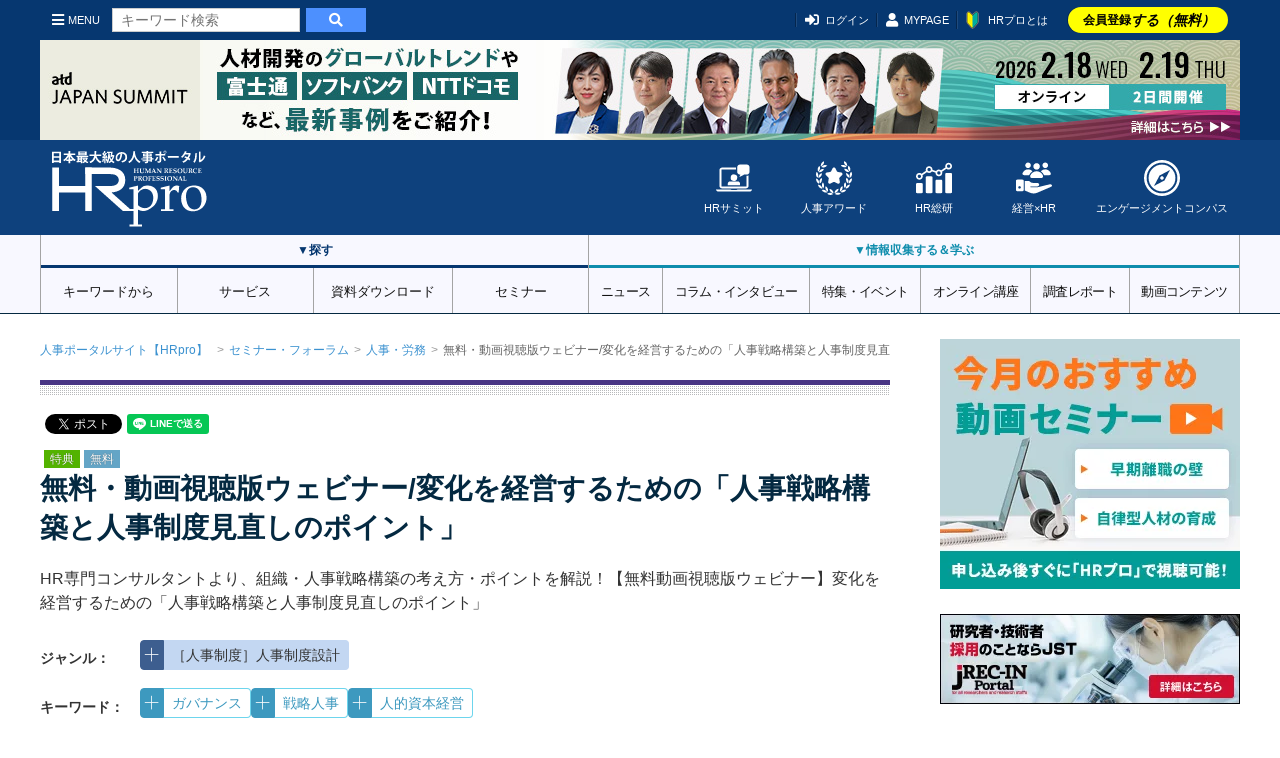

--- FILE ---
content_type: text/html; charset=UTF-8
request_url: https://www.hrpro.co.jp/seminar_detail.php?ccd=00253&pcd=2595
body_size: 26791
content:
<!DOCTYPE html>
<!--  BASE.TPL -->
<html lang="ja">
<head>
    <meta charset="UTF-8">
    <meta http-equiv="X-UA-Compatible" content="IE=edge"/>
    <meta name="viewport" content="width=device-width, initial-scale=1, shrink-to-fit=no">
    <meta name="description" content="無料・動画視聴版ウェビナー/変化を経営するための「人事戦略構築と人事制度見直しのポイント」のページです。人事のプロを支援するポータルサイトHRプロでは「採用」「教育・研修」「労務・人事」「適性検査・能力テスト」の分野で最新トレンドや調査データのほか、厳選されたサービスや各種セミナー・体験会を客観的・中立的な立場で紹介しています。"/>
    <meta name="keywords" content="人事,セミナー,勉強会,フォーラム,人事制度"/>
    <meta name="copyright" content="CopyrightcHRpro, Inc. All Rights Reserved. "/>
    <meta name="author" content="ProFuture株式会社"/>
    <meta property="og:image" content="https://www.hrpro.co.jp/images/hrpro_og.jpg"/>
    <meta property="og:title" content="無料・動画視聴版ウェビナー/変化を経営するための「人事戦略構築と人事制度見直しのポイント」 株式会社タナベコンサルティング | セミナー | HRプロ" />
    <meta property="og:description" content="無料・動画視聴版ウェビナー/変化を経営するための「人事戦略構築と人事制度見直しのポイント」のページです。人事のプロを支援するポータルサイトHRプロでは「採用」「教育・研修」「労務・人事」「適性検査・能力テスト」の分野で最新トレンドや調査データのほか、厳選されたサービスや各種セミナー・体験会を客観的・中立的な立場で紹介しています。" />
    <meta property="og:url" content="https://www.hrpro.co.jp/seminar_detail.php?ccd=00253&pcd=2595" />
    <meta property="og:type" content="website"/>
    <meta property="og:locale" content="ja-JP"/>
    <meta property="og:site_name" content="HRプロ"/>
    <meta name="twitter:card" content="summary_large_image" />
    <link rel="canonical" href="https://www.hrpro.co.jp/seminar_detail.php?ccd=00253&pcd=2595">
    
    
    <link rel="alternate" type="application/rss+xml" title="HRプロ" href="https://www.hrpro.co.jp/feed/dmenu/">
    <title>
        無料・動画視聴版ウェビナー/変化を経営するための「人事戦略構築と人事制度見直しのポイント」 株式会社タナベコンサルティング | セミナー | HRプロ
    </title>
    <!-- Google Tag Manager -->
<script>(function(w,d,s,l,i){w[l]=w[l]||[];w[l].push({'gtm.start':
new Date().getTime(),event:'gtm.js'});var f=d.getElementsByTagName(s)[0],
        j=d.createElement(s),dl=l!='dataLayer'?'&l='+l:'';j.async=true;j.src=
        'https://www.googletagmanager.com/gtm.js?id='+i+dl;f.parentNode.insertBefore(j,f);
        })(window,document,'script','dataLayer','GTM-PCDJ5WH');</script>
<script>
    window.dataLayer = window.dataLayer || [];
    dataLayer.push({
        login: false,
        usertype: "0",
        user_id: "",
        hr_regdays: "",
        hr_jttl: "",
        hr_kbsh: "",
        st_ids: "",
        st_lst: "",
        st_cpt: "",
        st_rvn: "",
        st_epy: "",
        st_pft: "",
        st_npft: "",
    });
</script>
<!-- End Google Tag Manager -->
    <script src="https://cdnjs.cloudflare.com/ajax/libs/jquery/3.2.1/jquery.min.js"></script>
    <!-- UIkit JS -->
    <script src="https://www.hrpro.co.jp/uikit/3.15.9/js/uikit.min.js"></script>
    <script src="https://www.hrpro.co.jp/uikit/3.15.9/js/uikit-icons.min.js"></script>
    <script src="https://www.hrpro.co.jp/uikit/uikit.custom.js"></script>
    <link rel="stylesheet" href="https://use.fontawesome.com/releases/v5.6.3/css/all.css" integrity="sha384-UHRtZLI+pbxtHCWp1t77Bi1L4ZtiqrqD80Kn4Z8NTSRyMA2Fd33n5dQ8lWUE00s/" crossorigin="anonymous">
    <link rel="shortcut icon" href="https://www.hrpro.co.jp/images/favicon.ico">
    <link href="https://fonts.googleapis.com/css?family=Oswald:400,700" rel="stylesheet">
    <link href="https://fonts.googleapis.com/earlyaccess/mplus1p.css" rel="stylesheet"/>
    <!-- UIkit CSS -->
    <link rel="stylesheet" href="https://www.hrpro.co.jp/uikit/3.15.9/css/uikit.min.css"/>
    <link rel="stylesheet" href="https://www.hrpro.co.jp/css/v2/uikit_custom.css"/>
    <link rel="stylesheet" href="https://www.hrpro.co.jp/css/import_v2.css?t=20260122001"/>
    
    <script>
    (function(i,s,o,g,r,a,m){i['GoogleAnalyticsObject']=r;i[r]=i[r]||function(){
       (i[r].q=i[r].q||[]).push(arguments)},i[r].l=1*new Date();a=s.createElement(o),
        m=s.getElementsByTagName(o)[0];a.async=1;a.src=g;m.parentNode.insertBefore(a,m)
    })(window,document,'script','//www.google-analytics.com/analytics.js','ga');

    ga('create', 'UA-3564992-5', 'auto');
    ga('send', 'pageview');
</script>
    
</head>
<body>
<div id="fb-root"></div>
<script>(function (d, s, id) {
        var js, fjs = d.getElementsByTagName(s)[0];
        if (d.getElementById(id)) return;
        js = d.createElement(s);
        js.id = id;
        js.src = "//connect.facebook.net/ja_JP/sdk.js#xfbml=1&version=v2.5";
        fjs.parentNode.insertBefore(js, fjs);
    }(document, 'script', 'facebook-jssdk'));</script>

<div class="uk-offcanvas-content">
    <noscript>
    <iframe src="https://www.googletagmanager.com/ns.html?id=GTM-PCDJ5WH" height="0" width="0" style="display:none;visibility:hidden;"></iframe>
</noscript>
    
    <script>
	$(function () {
		$(window).scroll(function () {
			$("#headMiniLogo").each(function () {
				var elemPos = $('#headMiniLogo').offset().top;
				var scroll = $(window).scrollTop();
				var windowHeight = $(window).height();
				if (scroll > 100){
					$('#headMiniLogo').addClass('fadein');
				} else {
					$('#headMiniLogo').removeClass('fadein');
				}
			});
		});
	});
</script>
<header id="global-header">
	<div id="header-top">
		<div class="uk-container">
			<div class="sp-nav-left">
				<div id="headMiniLogo">
					<a href="https://www.hrpro.co.jp/">
						<svg role="img">
							<use xlink:href="https://www.hrpro.co.jp/images/cmn/svg/sprite.svg#hrpro-logo"></use>
						</svg>
					</a>
				</div>
				<a class="uk-navbar-toggle" href="#offcanvas-nav" uk-toggle><i class="fas fa-bars"></i>MENU</a>
				<div class="uk-hidden@s header-src-btn"><a href="#modal-search" uk-toggle><i
						class="fas fa-search"></i></a></div>
				<div class="search-box">
					<form action="https://www.hrpro.co.jp/search.php" class="cmn-search-form">
						<input type="text" name="q" class="search-input" placeholder="キーワード検索">
						<button type="submit"><i class="fa fa-search" aria-hidden="true"></i></button>
					</form>
				</div>
			</div>
			<div class="sp-nav-right">
				<ul>
                    <li><a href="#modal-account" uk-toggle><i class="fas fa-sign-in-alt"></i>ログイン</a></li><li class="uk-visible@s"><a href="https://www.hrpro.co.jp/mypage.php"><i class="fas fa-user"></i>MYPAGE</a></li><li id='howtolink' class="uk-visible@s"><a href="https://www.hrpro.co.jp/howto.php"><img src="https://www.hrpro.co.jp/images/cmn/icon_wakaba.png">HRプロとは</a></li><li class="registLink"><a href="https://www.hrpro.co.jp/user_regist_form.php">会員登録<em>する（無料）</em></a></li>
				</ul>
			</div>
		</div>
	</div>
	<div id="header-body">
		<div class="uk-container">
			<div class="logo"><a href="https://www.hrpro.co.jp/">
				<svg role="img">
					<use xlink:href="https://www.hrpro.co.jp/images/cmn/svg/sprite.svg#hrpro-logo"></use>
				</svg>
			</a>
			</div>
			<div class="sub-menu">
				<div class="menu-block">
					<a href="https://www.hrpro.co.jp/hrsummit/" target="_blank">
						<svg role="img">
							<use xlink:href="https://www.hrpro.co.jp/images/cmn/svg/sprite.svg#icon-summit"></use>
						</svg>
						HRサミット</a>
				</div>
				<div class="menu-block">
					<a href="https://hr-souken.jp/award/" target="_blank">
						<svg role="img">
							<use xlink:href="https://www.hrpro.co.jp/images/cmn/svg/sprite.svg#icon-award"></use>
						</svg>
						人事アワード</a>
				</div>
				<div class="menu-block">
					<a href="https://www.hrpro.co.jp/hr_souken/" target="_blank">
						<svg role="img">
							<use xlink:href="https://www.hrpro.co.jp/images/cmn/svg/sprite.svg#icon-soken"></use>
						</svg>
						HR総研</a>
				</div>
				<div class="menu-block">
					<a href="https://www.hrpro.co.jp/keiei/" target="_blank">
						<svg role="img">
							<use xlink:href="https://www.hrpro.co.jp/images/cmn/svg/sprite.svg?t=2023122601#icon-keiei"></use>
						</svg>
						経営×HR</a>
				</div>
				<div class="menu-block">
					<a href="https://www.hrpro.co.jp/ec.php" target="_blank">
						<svg role="img">
							<use xlink:href="https://www.hrpro.co.jp/images/cmn/svg/sprite.svg#icon-compass"></use>
						</svg>
						エンゲージメントコンパス</a>
				</div>
			</div>
		</div>
	</div>
	<div id="header-bottom" uk-sticky="offset: 40;media: 640">
		<div class="nav-wrap">
			<div class="nav-block src">
				<h3 class="nav-title">▼探す</h3>
				<nav class="uk-navbar-container" uk-navbar>
					<ul class="uk-navbar-nav">
						<li>
							<a href="https://www.hrpro.co.jp/keywords">キーワードから</a>
							<div class="uk-navbar-dropdown">
<ul class="uk-nav uk-navbar-dropdown-nav">
<li><a href="https://www.hrpro.co.jp/keywords">キーワード・テーマ一覧</a></li>
<li><a href="https://www.hrpro.co.jp/keywordtag">キーワードタグ一覧</a></li>
<li><a href="https://www.hrpro.co.jp/k_human-capital-management">人的資本経営</a></li>
<li><a href="https://www.hrpro.co.jp/k_engagement">エンゲージメント</a></li>
<li><a href="https://www.hrpro.co.jp/k_work-system-reform">働き方改革</a></li>
<li><a href="https://www.hrpro.co.jp/k_reskilling">リスキリング</a></li>
<li><a href="https://www.hrpro.co.jp/k_innovation">イノベーション</a></li>
</ul>
</div>

						</li>
						<li><a href="https://www.hrpro.co.jp/service_cate_list.php">サービス</a>
							<div class="uk-navbar-dropdown">
								<ul class="uk-nav uk-navbar-dropdown-nav">
									<li><a href="https://www.hrpro.co.jp/service_cate_list.php">条件・課題から探す</a></li>
									<li>
										<a href="https://www.hrpro.co.jp/service_list.php?lcd=1">採用</a>
									</li>
									<li>
										<a href="https://www.hrpro.co.jp/service_list.php?lcd=2">人材育成・研修</a>
									</li>
									<li>
										<a href="https://www.hrpro.co.jp/service_list.php?lcd=3">人事・労務</a>
									</li>
									<li>
										<a href="https://www.hrpro.co.jp/service_list.php?lcd=4">システム・業務ツールほか</a>
									</li>
								</ul>
							</div>
						</li>
						<li><a href="https://www.hrpro.co.jp/download_top.php">資料ダウンロード</a>
							<div class="uk-navbar-dropdown">
								<ul class="uk-nav uk-navbar-dropdown-nav">
									<li><a href="https://www.hrpro.co.jp/download_top.php">条件・課題から探す</a></li>
									<li><a href="https://www.hrpro.co.jp/download_src.php?lcd=1">採用</a>
									</li>
									<li>
										<a href="https://www.hrpro.co.jp/download_src.php?lcd=2">人材育成・研修</a>
									</li>
									<li><a href="https://www.hrpro.co.jp/download_src.php?lcd=3">人事・労務</a>
									</li>
									<li>
										<a href="https://www.hrpro.co.jp/download_src.php?lcd=4">システム・業務ツールほか</a>
									</li>
								</ul>
							</div>
						</li>
						<li><a href="https://www.hrpro.co.jp/seminar_top.php">セミナー</a>
							<div class="uk-navbar-dropdown">
								<ul class="uk-nav uk-navbar-dropdown-nav">
									<li><a href="https://www.hrpro.co.jp/seminar_top.php">条件・課題から探す</a></li>
									<li>
										<a href="https://www.hrpro.co.jp/seminar_list.php?category=1">採用</a>
									</li>
									<li>
										<a href="https://www.hrpro.co.jp/seminar_list.php?category=2">人材育成・研修</a>
									</li>
									<li>
										<a href="https://www.hrpro.co.jp/seminar_list.php?category=3">人事・労務</a>
									</li>
									<li>
										<a href="https://www.hrpro.co.jp/seminar_list.php?category=4">システム・業務ツールほか</a>
									</li>
								</ul>
							</div>
						</li>
					</ul>
				</nav>
			</div>
			<div class="nav-block learning">
				<h3 class="nav-title">▼情報収集する＆学ぶ</h3>
				<nav class="uk-navbar-container" uk-navbar>
					<ul class="uk-navbar-nav">
						<li><a href="https://www.hrpro.co.jp/news_top.php">ニュース</a>
							<div class="uk-navbar-dropdown">
								<ul class="uk-nav uk-navbar-dropdown-nav">
									<li><a href="https://www.hrpro.co.jp/trend_news_list.php">人事トレンドニュース</a></li>
									<li><a href="https://www.hrpro.co.jp/press_list.php">プレスリリース</a></li>
									<li><a href="https://www.hrpro.co.jp/glossary.php">用語集</a></li>
								</ul>
							</div>
						</li>
						<li><a href="https://www.hrpro.co.jp/series_top.php">コラム・インタビュー</a>
							<div class="uk-navbar-dropdown">
								<ul class="uk-nav uk-navbar-dropdown-nav">
									<li><a href="https://www.hrpro.co.jp/column_list.php">連載・コラム</a></li>
									<li><a href="https://www.hrpro.co.jp/interview_list.php">インタビュー・対談</a></li>
									<li><a href="https://www.hrpro.co.jp/eventreport_list.php">イベント・講演録</a></li>
									<li><a href="https://www.hrpro.co.jp/agora/">HRアゴラ</a></li>
								</ul>
							</div>
						</li>
						<li><a href="https://www.hrpro.co.jp/specials.php"> 特集・イベント</a>
						</li>

						<li><a>オンライン講座</a>
							<div class="uk-navbar-dropdown">
								<ul class="uk-nav uk-navbar-dropdown-nav">
									<li><a href="https://www.hrpro.co.jp/learning_top.php">HRプロ講座</a></li>
									<li><a href="https://www.hrpro.co.jp/proschool.php">HRプロスクール</a></li>
								</ul>
							</div>
						</li>
						<li><a href="https://www.hrpro.co.jp/research.php">調査レポート</a></li>
						<li><a href="https://www.hrpro.co.jp/videocontents/top">動画コンテンツ</a></li>
					</ul>
				</nav>
			</div>
		</div>
	</div>
</header>

            <div class="uk-container uk-container-larege uk-padding-remove">
                <div uk-grid id="CtsWrap">
                    <div class="uk-width-expand@m uk-padding-remove" id="CtsMain">
                        
<ul class="uk-breadcrumb">
  <li><a href="index.php">人事ポータルサイト【HRpro】</a></li>
  <li><a href="seminar_top.php">セミナー・フォーラム</a></li><li><a href="seminar_list.php?category=3">人事・労務</a></li><li><span>無料・動画視聴版ウェビナー/変化を経営するための「人事戦略構築と人事制度見直しのポイント」</span></li>
</ul>

  <form name="fm" action="./seminar_entry.php" method="post">
	<article class="pdt-detail-wrap seminar">
		<div class="article-head">
			    <div class="cmn-sns-link">
        <ul>
            <li class="fb-share">
                <div class="fb-share-button" data-href="https://www.hrpro.co.jp/seminar_detail.php?ccd=00253&pcd=2595" data-layout="button"></div>
            </li>
            <li>
                <a href="https://twitter.com/share" class="twitter-share-button" data-lang="ja" data-dnt="true">ツイート</a>
                <script>!function (d, s, id) {var js,fjs=d.getElementsByTagName(s)[0],p=/^http:/.test(d.location)?'http':'https';if (!d.getElementById(id)) {js=d.createElement(s);js.id=id;js.src=p+'://platform.twitter.com/widgets.js';fjs.parentNode.insertBefore(js,fjs);}}(document, 'script', 'twitter-wjs');</script>
            </li>
            <li>
                <div class="line-it-button" data-lang="ja" data-type="share-a" data-ver="3" data-url="https://www.hrpro.co.jp/seminar_detail.php?ccd=00253&pcd=2595" data-color="default" data-size="small" data-count="false" style="display: none;"></div>
                <script src="https://www.line-website.com/social-plugins/js/thirdparty/loader.min.js" async="async" defer="defer"></script>
            </li>
        </ul>
    </div>
			<div class="article-lead-box">
				<div class="box-text">
					<span class="semicon2">特典</span><span class="semicon4">無料</span>
					<h1>無料・動画視聴版ウェビナー/変化を経営するための「人事戦略構築と人事制度見直しのポイント」</h1>
					
					<p>HR専門コンサルタントより、組織・人事戦略構築の考え方・ポイントを解説！【無料動画視聴版ウェビナー】変化を経営するための「人事戦略構築と人事制度見直しのポイント」</p>
				</div>
				<div class="lead-link">
					<div class="uk-flex uk-flex-middle">
						<strong>ジャンル：</strong>
						<div class="cmn-keyword-genre">
<div class="tag">
                <div class="tag-action">
                    <span uk-icon="icon: plus; ratio: 0.8" uk-tooltip="title: Myジャンルでフォローする; pos: top"></span>
                </div><a href="https://www.hrpro.co.jp/seminar_list.php?gcd=1017">［人事制度］人事制度設計</a></div>
</div>
<div id="user-mygenre-modal" class="uk-modal-container" uk-modal>
    <div class="uk-modal-dialog uk-modal-body">
        <button class="uk-modal-close-default" type="button" uk-close></button>
        <div class="uk-section LoginArea">
    <div class="uk-container">
        <p class="uk-text-bold uk-text-danger uk-text-center@s uk-text-large">Myジャンルフォローをご利用いただくには、会員登録（無料）が必要です。<br>ご登録後すぐにご利用いただけます。</p>
        <div class="alert-keiei">
            <h4>経営プロ会員の方へ</h4>
            経営プロアカウントとHRプロアカウントは統合いたしました。経営プロのアカウントをお持ちの方は、HRプロアカウントへの移行・統合手続きをお願いいたします。下の「経営プロ」タブを選び、「経営プロ会員の方はこちらから」が表示されている状態でログインしてください。
        </div>

        <ul class="login-tab" uk-switcher="connect: .user-mygenre-modal-switcher">
            <li class="hrpro"><a href="#">
                <svg role="img">
                    <use href="https://www.hrpro.co.jp/images/cmn/svg/sprite.svg#hrpro-logo"></use>
                </svg>
            </a>
            </li>
            <li class="keiei "><a href="#">
                <svg role="img">
                    <use href="https://www.hrpro.co.jp/images/cmn/svg/keiei.svg#logo-rgb"></use>
                </svg>
            </a>
            </li>
        </ul>
        <ul class="uk-switcher login-switcher uk-margin user-mygenre-modal-switcher">
            <li class="hrpro">
                 <form method="POST" action="https://www.hrpro.co.jp/login_wait.php" name="loginform_hrpro">
                    <div class="uk-grid-divider uk-child-width-expand@m" uk-grid>
                        <div>
                            <h2 class="uk-heading-bullet">HRプロ会員の方はこちらから</h2>
                            <div class="uk-margin">
                                <div class="uk-inline">
                                    <span class="uk-form-icon" uk-icon="icon: user"></span>
                                    <input class="uk-input uk-form-width-large" type="text" name="login_id" placeholder="ID（メールアドレス）">
                                </div>
                            </div>
                            <div class="uk-margin">
                                <div class="uk-inline">
                                    <span class="uk-form-icon uk-form-icon-flip" uk-icon="icon: lock"></span>
                                    <input class="uk-input uk-form-width-large" type="password" name="login_pw" placeholder="パスワード">
                                </div>
                            </div>
                            <label>
                                <p>
                                    <input name="auto_login" type="checkbox" class="uk-checkbox" value="1" checked="checked"> 次回より自動ログイン
                                </p>
                            </label>
                            <div uk-grid class="uk-grid-small">
                                <div class="uk-width-1-2@s uk-first-column">
                                <button type="submit" class="uk-button uk-button-primary uk-width-1-1" onclick="movable_login_button('loginform_hrpro')">ログイン</button>
                                </div>
                                <div class="uk-width-1-2@s">
                                    <a href="https://www.hrpro.co.jp/pw_ans.php" class="uk-button uk-button-default uk-width-1-1" onclick="movable_link(this)">ID/PWを忘れた方</a>
                                </div>
                            </div>
                            <div class="login-help">
                                ログインについて不明点がある場合は<a href="https://www.hrpro.co.jp/faq.php" onclick="movable_link(this)">よくあるご質問</a>をご覧ください。
                            </div>
                            <div class="sso-area">
                                <div class="sso-ttl">または</div>
                                <div class="sso-btns">
                                    <button class="sso-material-button" style="max-width:240px;width:100%" onclick="movable_social_login_button('google', 'login')">
                                        <div class="sso-material-button-state"></div>
                                        <div class="sso-material-button-content-wrapper">
                                            <div class="sso-material-button-icon">
                                                <svg version="1.1" xmlns="http://www.w3.org/2000/svg" viewBox="0 0 48 48" xmlns:xlink="http://www.w3.org/1999/xlink" style="display: block;">
                                                    <path fill="#EA4335" d="M24 9.5c3.54 0 6.71 1.22 9.21 3.6l6.85-6.85C35.9 2.38 30.47 0 24 0 14.62 0 6.51 5.38 2.56 13.22l7.98 6.19C12.43 13.72 17.74 9.5 24 9.5z"></path>
                                                    <path fill="#4285F4" d="M46.98 24.55c0-1.57-.15-3.09-.38-4.55H24v9.02h12.94c-.58 2.96-2.26 5.48-4.78 7.18l7.73 6c4.51-4.18 7.09-10.36 7.09-17.65z"></path>
                                                    <path fill="#FBBC05" d="M10.53 28.59c-.48-1.45-.76-2.99-.76-4.59s.27-3.14.76-4.59l-7.98-6.19C.92 16.46 0 20.12 0 24c0 3.88.92 7.54 2.56 10.78l7.97-6.19z"></path>
                                                    <path fill="#34A853" d="M24 48c6.48 0 11.93-2.13 15.89-5.81l-7.73-6c-2.15 1.45-4.92 2.3-8.16 2.3-6.26 0-11.57-4.22-13.47-9.91l-7.98 6.19C6.51 42.62 14.62 48 24 48z"></path>
                                                    <path fill="none" d="M0 0h48v48H0z"></path>
                                                </svg>
                                            </div>
                                            <span class="sso-material-button-contents">Googleでログイン</span>
                                        </div>
                                    </button>
                                    <button class="sso-material-button microsoft" style="width:240px;" onclick="movable_social_login_button('microsoft', 'login')">
                                        <div class="sso-material-button-state"></div>
                                        <div class="sso-material-button-content-wrapper">
                                            <div class="sso-material-button-icon">
                                                <svg version="1.1" xmlns="http://www.w3.org/2000/svg" viewBox="0 0 24 24" xmlns:xlink="http://www.w3.org/1999/xlink" style="display: block;">
                                                    <path fill="#F25022" d="M1 1h10v10H1z"></path>
                                                    <path fill="#7FBA00" d="M13 1h10v10H13z"></path>
                                                    <path fill="#00A4EF" d="M1 13h10v10H1z"></path>
                                                    <path fill="#FFB900" d="M13 13h10v10H13z"></path>
                                                </svg>
                                            </div>
                                            <span class="sso-material-button-contents">Microsoftでログイン</span>
                                        </div>
                                    </button>
                                </div>
                            </div>
                        </div>
                        <div>
                            <h2 class="uk-heading-bullet">まだ会員でない方はこちらから</h2>
                            <p>登録無料！会員登録された方全員に、特典資料をプレゼント！</p>
                            <p class="banner">
                                <a href="https://www.hrpro.co.jp/user_regist_form.php" class="uk-button uk-button-danger uk-width-1-1" onclick="movable_link(this)">新規会員登録（登録無料）</a>
                            </p>
                            <p>
                                <a href="https://www.hrpro.co.jp/howto.php" class="uk-button uk-button-default uk-width-1-1" onclick="movable_link(this)"><img src="https://www.hrpro.co.jp/images/cmn/icon_wakaba.png">HRプロとは</a>
                            </p>
                            <div class="sso-area">
                                <div class="sso-ttl">または</div>
                                <div class="uk-margin uk-text-center">
                                    <label>
                                        <input id="privacy_social_user-mygenre-modal" name="privacy_social_user-mygenre-modal" type="checkbox" class="uk-checkbox" value="1">HRプロの<a href="https://www.hrpro.co.jp/web_privacy.php" target="_blank">個人情報の取扱い</a>、<a href="https://www.hrpro.co.jp/agreement.php" target="_blank">会員規約</a>に同意する
                                        <p class="uk-margin-remove error uk-text-bold uk-text-small js-privacy-social-err-user-mygenre-modal" hidden>HRプロの個人情報の取扱い、会員規約に同意するにチェックをつけてください。</p>
                                    </label>
                                </div>
                                <div class="sso-btns">
                                    <button class="sso-material-button google" style="width:240px;" onclick="movable_social_login_button('google', 'regist', 'user-mygenre-modal')">
                                        <div class="sso-material-button-state"></div>
                                        <div class="sso-material-button-content-wrapper">
                                            <div class="sso-material-button-icon">
                                                <svg version="1.1" xmlns="http://www.w3.org/2000/svg" viewBox="0 0 48 48"
                                                    xmlns:xlink="http://www.w3.org/1999/xlink" style="display: block;">
                                                    <path fill="#EA4335"
                                                        d="M24 9.5c3.54 0 6.71 1.22 9.21 3.6l6.85-6.85C35.9 2.38 30.47 0 24 0 14.62 0 6.51 5.38 2.56 13.22l7.98 6.19C12.43 13.72 17.74 9.5 24 9.5z">
                                                    </path>
                                                    <path fill="#4285F4"
                                                        d="M46.98 24.55c0-1.57-.15-3.09-.38-4.55H24v9.02h12.94c-.58 2.96-2.26 5.48-4.78 7.18l7.73 6c4.51-4.18 7.09-10.36 7.09-17.65z">
                                                    </path>
                                                    <path fill="#FBBC05"
                                                        d="M10.53 28.59c-.48-1.45-.76-2.99-.76-4.59s.27-3.14.76-4.59l-7.98-6.19C.92 16.46 0 20.12 0 24c0 3.88.92 7.54 2.56 10.78l7.97-6.19z">
                                                    </path>
                                                    <path fill="#34A853"
                                                        d="M24 48c6.48 0 11.93-2.13 15.89-5.81l-7.73-6c-2.15 1.45-4.92 2.3-8.16 2.3-6.26 0-11.57-4.22-13.47-9.91l-7.98 6.19C6.51 42.62 14.62 48 24 48z">
                                                    </path>
                                                    <path fill="none" d="M0 0h48v48H0z"></path>
                                                </svg>
                                            </div>
                                            <span class="sso-material-button-contents">Googleで登録</span>
                                        </div>
                                    </button>
                                    <button class="sso-material-button microsoft" style="width:240px;" onclick="movable_social_login_button('microsoft', 'regist', 'user-mygenre-modal')">
                                        <div class="sso-material-button-state"></div>
                                        <div class="sso-material-button-content-wrapper">
                                            <div class="sso-material-button-icon">
                                                <svg version="1.1" xmlns="http://www.w3.org/2000/svg" viewBox="0 0 24 24" xmlns:xlink="http://www.w3.org/1999/xlink" style="display: block;">
                                                    <path fill="#F25022" d="M1 1h10v10H1z"></path>
                                                    <path fill="#7FBA00" d="M13 1h10v10H13z"></path>
                                                    <path fill="#00A4EF" d="M1 13h10v10H1z"></path>
                                                    <path fill="#FFB900" d="M13 13h10v10H13z"></path>
                                                </svg>
                                            </div>
                                            <span class="sso-material-button-contents">Microsoftで登録</span>
                                        </div>
                                    </button>
                                </div>
                            </div>
                        </div>
                    </div>
                    <input type="hidden" name="url" value="https://www.hrpro.co.jp/seminar_detail.php?ccd=00253&pcd=2595">
                    <input type="hidden" name="frm" value="hr_pro">
                    <input type="hidden" name="return_url" value="">
                </form>
            </li>
            <li class="keiei">
                 <form method="POST" action="https://www.hrpro.co.jp/login_wait.php" name="loginform_keiei_pro">
                    <div class="keiei-login-form">
                        <h2 class="uk-heading-bullet">経営プロ会員の方はこちらから</h2>
                        <div class="input-wrap">
                            <div class="uk-inline">
                                <span class="uk-form-icon" uk-icon="icon: user"></span>
                                <input class="uk-input " type="text" name="login_id" placeholder="ID（メールアドレス）">
                            </div>
                            <div class="uk-inline">
                                <span class="uk-form-icon uk-form-icon-flip" uk-icon="icon: lock"></span>
                                <input class="uk-input" type="password" name="login_pw" placeholder="パスワード">
                            </div>
                        </div>
                        <div uk-grid class="uk-grid-small btn-wrap  uk-margin-top">
                            <div class="uk-width-1-2@s uk-first-column">
                                <button type="submit" class="uk-button uk-button-primary uk-width-1-1" onclick="movable_login_button('loginform_keiei_pro')">ログイン</button>
                            </div>
                            <div class="uk-width-1-2@s">
                                <a href="https://www.hrpro.co.jp/pw_ans.php" class="uk-button uk-button-default uk-width-1-1" onclick="movable_link(this)">ID/PWを忘れた方</a>
                            </div>
                        </div>
                    </div>
                    <input type="hidden" name="url" value="https://www.hrpro.co.jp/seminar_detail.php?ccd=00253&pcd=2595">
                    <input type="hidden" name="frm" value="keiei_pro">
                    <input type="hidden" name="return_url" value="">
                </form>
            </li>
        </ul>
    </div>
</div>

<form method="POST" action="" name="social_login">
    <input type="hidden" name="cmd" value="">
    <input type="hidden" name="url" value="https://www.hrpro.co.jp/seminar_detail.php?ccd=00253&pcd=2595">
</form>

<script>
function movable_login_button(form_name) {
    event.preventDefault();

    // 離脱防止ダイアログを表示しない
    movable = true;

    document.forms[form_name].submit();
}

function movable_link(element) {
    event.preventDefault();

    // 離脱防止ダイアログを表示しない
    movable = true;

    location.href = $(element).attr('href');
}

function movable_social_login_button(provider, cmd, login_area_id) {
    event.preventDefault();

    if (cmd == 'regist') {
        const privacy = document.getElementById('privacy_social_' + login_area_id);

        if (! privacy.checked) {
            document.querySelector('.js-privacy-social-err-' + login_area_id).hidden = false;
            return;
        }
    }

    // 離脱防止ダイアログを表示しない
    movable = true;

    var url = 'https://www.hrpro.co.jp/' + 'social_login/' + provider + '.php';

    document.forms['social_login'].action = url;
    document.forms['social_login'].cmd.value = cmd;
    document.forms['social_login'].submit();
}
</script>

    </div>
</div>            <script>
                $(".cmn-keyword-genre .tag-action").on("click", function () {
                    UIkit.modal("#user-mygenre-modal").show();
                });
            </script>
					</div>
					
                <div class="uk-flex uk-flex-middle">
                    <strong>キーワード：</strong><div class="cmn-keyword-tag">
<div class="tag">
                    <div class="tag-action">
                        <span uk-icon="icon: plus; ratio: 0.8" uk-tooltip="title: キーワードでフォローする; pos: top"></span>
                    </div><a href="k_governance/seminar">ガバナンス</a>
</div>
<div class="tag">
                    <div class="tag-action">
                        <span uk-icon="icon: plus; ratio: 0.8" uk-tooltip="title: キーワードでフォローする; pos: top"></span>
                    </div><a href="k_strategic-human-resources-management/seminar">戦略人事</a>
</div>
<div class="tag">
                    <div class="tag-action">
                        <span uk-icon="icon: plus; ratio: 0.8" uk-tooltip="title: キーワードでフォローする; pos: top"></span>
                    </div><a href="k_human-capital-management/seminar">人的資本経営</a>
</div>
</div>
</div>
				</div>
			</div>
		</div>
		<div class="article-pdt-body">
			<div class="pdt-cts-wrap">
				<div class="pdt-slider">
					<div uk-grid class="img-slideshow">
						<div class="thum uk-width-1-2@s">
							<img src="https://img.hrpro.co.jp/images/service/sp_seminar_photo00253_2595_ETM669_1.jpg?w=500" alt="無料・動画視聴版ウェビナー/変化を経営するための「人事戦略構築と人事制度見直しのポイント」">
						</div>
						<div class="uk-width-1-2@s">
							<table class="uk-table uk-table-divider uk-table-small">
								<tr>
									<th class="uk-table-shrink uk-text-nowra">費用：</th>
									<td class="uk-table-expand"><span class="free">無料</span></td>
								</tr>
								<tr>
									<th class="uk-table-shrink uk-text-nowra">開催形式：</th>
									<td class="uk-table-expand">オンライン（アーカイブ/オンデマンド）</td>
								</tr>
								
								
								
								                <tr>
                    <th class="uk-table-shrink uk-text-nowra">視聴URL連絡方法：</th>
                    <td class="uk-table-expand">・HRプロマイページ上でご案内<br>
</td>
                </tr>
								<tr>
									<th>提供会社：</th>
									<td class="uk-table-expand"><a href="provide_company_detail.php?ccd=00253">株式会社タナベコンサルティング</a></td>
								</tr>
								<tr>
                                <th><span class="semicon2">特典</span></th>
                                <td class="uk-table-expand">
                                    ご参加者限定<br />
１．【ご希望者のみ】講演資料<br />
２．【ご希望者のみ】個別相談も承ります<br />
　詳細は概要に掲載しております<br />
など
                                </td>
                            </tr>
							</table>
						</div>
					</div>
				</div>
			</div>
			        <div class="pdt-target">
            <h3><i class="fas fa-users"></i>このセミナーの主な対象者</h3>
                            <p>経営者・経営幹部・事業部長・人事責任者・人事担当者など</p>
            
        </div>
			<div class="pdt-action-wrap">
				
				<button class="cmn-btn-add-folder" type="button">検討フォルダに入れる</button>
			</div>
			<div class="pdt-cts-wrap">
  <h2 class="pdt-cts-ttl">解決できる課題・このセミナーをおすすめしたい企業</h2>
  <div class="kadai-list">
<div class="card">
<h2><a href="https://www.hrpro.co.jp/seminar_list.php?lcd=3&kadai=300">人事制度を見直したい</a></h2>
</div>
<div class="card">
<h2><a href="https://www.hrpro.co.jp/seminar_list.php?lcd=3&kadai=305">戦略人事を推進・再構築したい</a></h2>
</div>
<div class="card">
<h2><a href="https://www.hrpro.co.jp/seminar_list.php?lcd=3&kadai=311">人事戦略・実行のコンサルティングを受けたい</a></h2>
</div>
</div></div>

			<div class="pdt-cts-wrap">
				<h2 class="pdt-cts-ttl">日程・申込</h2>
				<span style="font-size: 16px; font-weight: bold; color: red;">※現在受付中・開催予定の日程はありません。</span>

			</div>
			        <div class="pdt-cts-wrap">
            <h2 class="pdt-cts-ttl">セミナー概要</h2>
                    <div class="point">
            <h3>このセミナーのポイント！</h3>
            <p>本動画視聴版ウェビナーでは、改めて自社の組織・人事戦略構築の考え方や、それを実現していく為の人事制度の在り方、見直しのポイントについてご紹介いたします。</p>
        </div>
            <div class="text"><p>★人気コンテンツ再公開★<br />
人気のWEBセミナーを動画視聴版説明会として公開いたします！<br />
この期間内、いつでもご視聴いただけます！<br />
<br />
～～～～～～～～～～～～～～～～～～～～～<br />
オンライン（動画視聴版）説明会（動画URL視聴版）<br />
【お申込み後、視聴用URL送付いたします】<br />
※1．ページ設定の都合上、開催日程・時間を掲載しておりますが、<br />
　　  お申込み後、ご視聴いただけるURLは、適宜お送りさせていただきます。<br />
　　　(ご都合の良いタイミングでご視聴いただけます。)<br />
※2．お申込み確認後、視聴用のURLをメールでお送りいたします。<br />
～～～～～～～～～～～～～～～～～～～～～<br />
<br />
<br />
HR専門コンサルタントより、組織・人事戦略構築の考え方・ポイントを解説！<br />
<br />
<br />
【無料・WEB講座/動画視聴版ウェビナー（お申込み後、視聴用URL送付）】<br />
変化を経営するための<br />
「人事戦略構築と人事制度見直しのポイント」<br />
<br />
<br />
本動画視聴版ウェビナーでは、改めて自社の組織・人事戦略構築の考え方や、それを実現していく為の人事制度の在り方、見直しのポイントについてご紹介いたします。<br />
<br />
━━━━━━━━━━━━━━━━━━━━━<br />
●開催趣旨<br />
<br />
人材の定義が「コスト・資源」から「投資対象の資本」へシフトしつつあり、大企業を中心に人的資本経営を志す動きが加速してきました。<br />
<br />
上場企業においては、2023年度からの情報開示義務化にあわせ、人事KPIを策定する企業も増えつつあります。<br />
<br />
このような中、事業戦略と同様に組織・人事戦略の重要性は高まり、戦略を実践できる人材の獲得、育成の必要性は増すばかりです。<br />
本ウェビナーでは、改めて自社の組織・人事戦略構築の考え方や、それを実現していく為の人事制度の在り方、見直しのポイントについてご紹介いたします。<br />
<br />
次年度の人事施策を検討されておられる経営者、または人事担当者様は、ぜひともご視聴ください。<br />
<br />
<br />
━━━━━━━━━━━━━━━━━━━━━<br />
●無料の個別相談承ります<br />
<br />
個別相談をご希望の方は、お申込み時の備考欄にご記載ください。<br />
（１）個別相談を希望する（タナベコンサルティングが訪問）<br />
（２）個別相談を希望する（電話やWEB会議など）<br />
<br />
<br />
━━━━━━━━━━━━━━━━━━━━━<br />
●こちらのウェビナーでございますが、<br />
<br />
１．コンサルティング業関連・研修教育業関連等、同業の方々<br />
２．個人事業主様<br />
３．学生様<br />
につきましては、お断りさせていただいております。<br />
また、事情によりお申込みをお受けできない場合がございます。予めご了承ください。</p></div>
        </div>
			
			<div class="pdt-cts-wrap">
<h2 class="pdt-cts-ttl">登壇講師</h2>
<div class="text"><ul class="teacher"><li>
<div class="pict"><img src="https://img.hrpro.co.jp/images/service/sp_seminar_photo_lecturer00253_2595_ETM669_1.jpg?w=240" alt="三好　皓之"></div>

<div class="text">
    <div class="prof">
        <h3>三好　皓之氏</h3>
        株式会社タナベコンサルティング　HRコンサルティング事業部　チーフマネジャー
    </div>
    <p>大手食品メーカーにて、製造現場のマネジメントと人事部門で採用・育成を中心とした人事実務を経験後、当社へ入社。現在はHRを専門領域とし、「会社と従業員、そしてその家族の幸せ」の実現を信条に、製造現場と人事の経験を活かし、組織と人づくりを通じ、顧客の成長と人材の成長の実現に取り組んでいる。<br />
<br />
主な実績<br />
・物流企業向人事制度再構築コンサルティング<br />
・金属部品メーカー向人事制度再構築コンサルティング<br />
・卸売業の中長期ビジョン構築コンサルティング<br />
・生産機器メーカーの事業再生コンサルティング<br />
・食品メーカーの幹部候補者育成支援コンサルティング</p>
</div>
</li></ul></div></div>

			
			
			        <!-- このセミナーに関連する資料ダウンロード -->
        <div class="pdt-cts-wrap">
            <h2 class="pdt-cts-ttl">このセミナーに関連する資料ダウンロード</h2>
            <div class="pdt-related-contents">
                <ul class="uk-list uk-list-divider">
                                <li>
                <a href="download_detail.php?ccd=00253&pno=147">
                    <div class="uk-grid-small uk-flex-middle" uk-grid>
                        <div class="uk-width-auto">
                            <div class="uk-cover-container">
                                <img src="https://img.hrpro.co.jp/images/service/sp_download_photo00253_147_1.jpg?w=240"  alt="【お役立ち資料】今すぐ診断！自社の人事制度・組織状況のチェックリスト"  uk-cover>
                                <canvas width="120" height="90"></canvas>
                            </div>
                        </div>
                        <div class="uk-width-expand">
                            <h3>【お役立ち資料】今すぐ診断！自社の人事制度・組織状況のチェックリスト</h3>
                            <p class="uk-text-meta">
                                ジャンル：<strong>［人事制度］人事制度設計</strong><br>
                                種別：<strong>お役立ち</strong>
                            </p>
                        </div>
                    </div>
                </a>
            </li>            <li>
                <a href="download_detail.php?ccd=00253&pno=146">
                    <div class="uk-grid-small uk-flex-middle" uk-grid>
                        <div class="uk-width-auto">
                            <div class="uk-cover-container">
                                <img src="https://img.hrpro.co.jp/images/service/sp_download_photo00253_146_1.jpg?w=240"  alt="【お役立ち資料・講演資料】これからの時代に成果を出せる人材を育成する「ハイブリッド型人事制度」"  uk-cover>
                                <canvas width="120" height="90"></canvas>
                            </div>
                        </div>
                        <div class="uk-width-expand">
                            <h3>【お役立ち資料・講演資料】これからの時代に成果を出せる人材を育成する「ハイブリッド型人事制度」</h3>
                            <p class="uk-text-meta">
                                ジャンル：<strong>［人事制度］人事制度設計</strong><br>
                                種別：<strong>お役立ち</strong>
                            </p>
                        </div>
                    </div>
                </a>
            </li>
                </ul>
            </div>
        </div>
			        <!-- このセミナーに関連するサービス -->
        <div class="pdt-cts-wrap">
            <h2 class="pdt-cts-ttl">このセミナーに関連するサービス</h2>
            <div class="pdt-related-contents">
                <ul class="uk-list uk-list-divider">
                                <li>
                <a href="service_detail.php?ccd=00253&pno=29">
                    <div class="uk-grid-small uk-flex-middle" uk-grid>
                        <div class="uk-width-auto">
                            <div class="uk-cover-container">
                                <img src="https://img.hrpro.co.jp/images/service/sp_service_photo00253_29_1.jpg?w=240"  alt="企業の未来をつくる人事制度へ。人事制度再構築コンサルティング"  uk-cover>
                                <canvas width="120" height="90"></canvas>
                            </div>
                        </div>
                        <div class="uk-width-expand">
                            <h3>企業の未来をつくる人事制度へ。人事制度再構築コンサルティング</h3>
                            <p class="uk-text-meta">ジャンル：<strong>［人事制度］人事制度設計</strong></p>
                        </div>
                    </div>
                </a>
            </li>
                </ul>
            </div>
        </div>
			        <!--会社情報 start-->
        <div class="pdt-cts-wrap">
            <h2 class="pdt-cts-ttl">会社情報</h2>
            <table class="uk-table uk-table-striped">
                <tr>
                    <th class="uk-table-shrink">社名</th>
                    <td class="uk-table-expand"><a href="./provide_company_detail.php?ccd=00253">株式会社タナベコンサルティング</a></td>
                </tr>
                <tr>
                    <th class="uk-table-shrink">住所</th>
                    <td class="uk-table-expand">東京本社<br />
〒100-0005　東京都千代田区丸の内1-8-2鉃鋼ビルディング9F<br />
<br />
大阪本社<br />
〒532-0003　大阪市淀川区宮原3-3-41</td>
                </tr>                <tr>
                    <th class="uk-table-shrink">代表者</th>
                    <td class="uk-table-expand">代表取締役社長 若松 孝彦</td>
                </tr>                <tr>
                    <th class="uk-table-shrink">資本金</th>
                    <td class="uk-table-expand">17億7,200万円</td>
                </tr>
                <tr>
                    <th class="uk-table-shrink">売上高</th>
                    <td class="uk-table-expand">145億43百万円（2025年3月期）</td>
                </tr>
                <tr>
                    <th class="uk-table-shrink">従業員数</th>
                    <td class="uk-table-expand">902名（2025年7月1日現在）</td>
                </tr>
<!--
                <tr>
                    <th>事業概要</th>
                    <td>経営コンサルティング内容<br />
●ビジネスドメイン（業種・事業領域）コンサルティング<br />
●ファンクション（経営機能）コンサルティング<br />
●ＨＲコンサルティング（人事制度・人材育成・FCCアカデミー〈企業内大学〉設立・研究会・FCCセミナー）<br />
●Ｍ＆Ａコンサルティング<br />
●金融機関コンサルティング<br />
●マーケティングコンサルティング（プロモーション・ブランディング・デザイン・クリエイティブ・ダイアリー）<br />
●デジタルコンサルティング（デジタルマーケティング・Web診断・ Webサイト構築）</td>
                </tr>
                <tr>
                    <th>問合せ先</th>
                    <td>株式会社タナベコンサルティング<br />
戦略総合研究所（東京）<br />
TEL :03-6758-0083<br />
Mail: soken@tanabeconsulting.co.jp<br />
<br />
戦略総合研究所（大阪）<br />
TEL :06-7177-4008 <br />
Mail: soken@tanabeconsulting.co.jp</td>
                </tr>
-->
            </table>
            <div class="pdt-action-wrap uk-margin-large-bottom">
                
                <button class="cmn-btn-add-folder" type="button">検討フォルダに入れる</button>
            </div>
            <div class="cmn-keyword-tag">
<div class="tag">
                    <div class="tag-action">
                        <span uk-icon="icon: plus; ratio: 0.8" uk-tooltip="title: キーワードでフォローする; pos: top"></span>
                    </div><a href="k_governance/seminar">ガバナンス</a>
</div>
<div class="tag">
                    <div class="tag-action">
                        <span uk-icon="icon: plus; ratio: 0.8" uk-tooltip="title: キーワードでフォローする; pos: top"></span>
                    </div><a href="k_strategic-human-resources-management/seminar">戦略人事</a>
</div>
<div class="tag">
                    <div class="tag-action">
                        <span uk-icon="icon: plus; ratio: 0.8" uk-tooltip="title: キーワードでフォローする; pos: top"></span>
                    </div><a href="k_human-capital-management/seminar">人的資本経営</a>
</div>
</div>
<div id="user-keyword-follow-modal" class="uk-modal-container" uk-modal>
    <div class="uk-modal-dialog uk-modal-body">
        <button class="uk-modal-close-default" type="button" uk-close></button>
        <div class="uk-section LoginArea">
    <div class="uk-container">
        <p class="uk-text-bold uk-text-danger uk-text-center@s uk-text-large">キーワードフォローをご利用いただくには、会員登録（無料）が必要です。<br>ご登録後すぐにご利用いただけます。</p>
        <div class="alert-keiei">
            <h4>経営プロ会員の方へ</h4>
            経営プロアカウントとHRプロアカウントは統合いたしました。経営プロのアカウントをお持ちの方は、HRプロアカウントへの移行・統合手続きをお願いいたします。下の「経営プロ」タブを選び、「経営プロ会員の方はこちらから」が表示されている状態でログインしてください。
        </div>

        <ul class="login-tab" uk-switcher="connect: .user-keyword-follow-modal-switcher">
            <li class="hrpro"><a href="#">
                <svg role="img">
                    <use href="https://www.hrpro.co.jp/images/cmn/svg/sprite.svg#hrpro-logo"></use>
                </svg>
            </a>
            </li>
            <li class="keiei "><a href="#">
                <svg role="img">
                    <use href="https://www.hrpro.co.jp/images/cmn/svg/keiei.svg#logo-rgb"></use>
                </svg>
            </a>
            </li>
        </ul>
        <ul class="uk-switcher login-switcher uk-margin user-keyword-follow-modal-switcher">
            <li class="hrpro">
                 <form method="POST" action="https://www.hrpro.co.jp/login_wait.php" name="loginform_hrpro">
                    <div class="uk-grid-divider uk-child-width-expand@m" uk-grid>
                        <div>
                            <h2 class="uk-heading-bullet">HRプロ会員の方はこちらから</h2>
                            <div class="uk-margin">
                                <div class="uk-inline">
                                    <span class="uk-form-icon" uk-icon="icon: user"></span>
                                    <input class="uk-input uk-form-width-large" type="text" name="login_id" placeholder="ID（メールアドレス）">
                                </div>
                            </div>
                            <div class="uk-margin">
                                <div class="uk-inline">
                                    <span class="uk-form-icon uk-form-icon-flip" uk-icon="icon: lock"></span>
                                    <input class="uk-input uk-form-width-large" type="password" name="login_pw" placeholder="パスワード">
                                </div>
                            </div>
                            <label>
                                <p>
                                    <input name="auto_login" type="checkbox" class="uk-checkbox" value="1" checked="checked"> 次回より自動ログイン
                                </p>
                            </label>
                            <div uk-grid class="uk-grid-small">
                                <div class="uk-width-1-2@s uk-first-column">
                                <button type="submit" class="uk-button uk-button-primary uk-width-1-1" onclick="movable_login_button('loginform_hrpro')">ログイン</button>
                                </div>
                                <div class="uk-width-1-2@s">
                                    <a href="https://www.hrpro.co.jp/pw_ans.php" class="uk-button uk-button-default uk-width-1-1" onclick="movable_link(this)">ID/PWを忘れた方</a>
                                </div>
                            </div>
                            <div class="login-help">
                                ログインについて不明点がある場合は<a href="https://www.hrpro.co.jp/faq.php" onclick="movable_link(this)">よくあるご質問</a>をご覧ください。
                            </div>
                            <div class="sso-area">
                                <div class="sso-ttl">または</div>
                                <div class="sso-btns">
                                    <button class="sso-material-button" style="max-width:240px;width:100%" onclick="movable_social_login_button('google', 'login')">
                                        <div class="sso-material-button-state"></div>
                                        <div class="sso-material-button-content-wrapper">
                                            <div class="sso-material-button-icon">
                                                <svg version="1.1" xmlns="http://www.w3.org/2000/svg" viewBox="0 0 48 48" xmlns:xlink="http://www.w3.org/1999/xlink" style="display: block;">
                                                    <path fill="#EA4335" d="M24 9.5c3.54 0 6.71 1.22 9.21 3.6l6.85-6.85C35.9 2.38 30.47 0 24 0 14.62 0 6.51 5.38 2.56 13.22l7.98 6.19C12.43 13.72 17.74 9.5 24 9.5z"></path>
                                                    <path fill="#4285F4" d="M46.98 24.55c0-1.57-.15-3.09-.38-4.55H24v9.02h12.94c-.58 2.96-2.26 5.48-4.78 7.18l7.73 6c4.51-4.18 7.09-10.36 7.09-17.65z"></path>
                                                    <path fill="#FBBC05" d="M10.53 28.59c-.48-1.45-.76-2.99-.76-4.59s.27-3.14.76-4.59l-7.98-6.19C.92 16.46 0 20.12 0 24c0 3.88.92 7.54 2.56 10.78l7.97-6.19z"></path>
                                                    <path fill="#34A853" d="M24 48c6.48 0 11.93-2.13 15.89-5.81l-7.73-6c-2.15 1.45-4.92 2.3-8.16 2.3-6.26 0-11.57-4.22-13.47-9.91l-7.98 6.19C6.51 42.62 14.62 48 24 48z"></path>
                                                    <path fill="none" d="M0 0h48v48H0z"></path>
                                                </svg>
                                            </div>
                                            <span class="sso-material-button-contents">Googleでログイン</span>
                                        </div>
                                    </button>
                                    <button class="sso-material-button microsoft" style="width:240px;" onclick="movable_social_login_button('microsoft', 'login')">
                                        <div class="sso-material-button-state"></div>
                                        <div class="sso-material-button-content-wrapper">
                                            <div class="sso-material-button-icon">
                                                <svg version="1.1" xmlns="http://www.w3.org/2000/svg" viewBox="0 0 24 24" xmlns:xlink="http://www.w3.org/1999/xlink" style="display: block;">
                                                    <path fill="#F25022" d="M1 1h10v10H1z"></path>
                                                    <path fill="#7FBA00" d="M13 1h10v10H13z"></path>
                                                    <path fill="#00A4EF" d="M1 13h10v10H1z"></path>
                                                    <path fill="#FFB900" d="M13 13h10v10H13z"></path>
                                                </svg>
                                            </div>
                                            <span class="sso-material-button-contents">Microsoftでログイン</span>
                                        </div>
                                    </button>
                                </div>
                            </div>
                        </div>
                        <div>
                            <h2 class="uk-heading-bullet">まだ会員でない方はこちらから</h2>
                            <p>登録無料！会員登録された方全員に、特典資料をプレゼント！</p>
                            <p class="banner">
                                <a href="https://www.hrpro.co.jp/user_regist_form.php" class="uk-button uk-button-danger uk-width-1-1" onclick="movable_link(this)">新規会員登録（登録無料）</a>
                            </p>
                            <p>
                                <a href="https://www.hrpro.co.jp/howto.php" class="uk-button uk-button-default uk-width-1-1" onclick="movable_link(this)"><img src="https://www.hrpro.co.jp/images/cmn/icon_wakaba.png">HRプロとは</a>
                            </p>
                            <div class="sso-area">
                                <div class="sso-ttl">または</div>
                                <div class="uk-margin uk-text-center">
                                    <label>
                                        <input id="privacy_social_user-keyword-follow-modal" name="privacy_social_user-keyword-follow-modal" type="checkbox" class="uk-checkbox" value="1">HRプロの<a href="https://www.hrpro.co.jp/web_privacy.php" target="_blank">個人情報の取扱い</a>、<a href="https://www.hrpro.co.jp/agreement.php" target="_blank">会員規約</a>に同意する
                                        <p class="uk-margin-remove error uk-text-bold uk-text-small js-privacy-social-err-user-keyword-follow-modal" hidden>HRプロの個人情報の取扱い、会員規約に同意するにチェックをつけてください。</p>
                                    </label>
                                </div>
                                <div class="sso-btns">
                                    <button class="sso-material-button google" style="width:240px;" onclick="movable_social_login_button('google', 'regist', 'user-keyword-follow-modal')">
                                        <div class="sso-material-button-state"></div>
                                        <div class="sso-material-button-content-wrapper">
                                            <div class="sso-material-button-icon">
                                                <svg version="1.1" xmlns="http://www.w3.org/2000/svg" viewBox="0 0 48 48"
                                                    xmlns:xlink="http://www.w3.org/1999/xlink" style="display: block;">
                                                    <path fill="#EA4335"
                                                        d="M24 9.5c3.54 0 6.71 1.22 9.21 3.6l6.85-6.85C35.9 2.38 30.47 0 24 0 14.62 0 6.51 5.38 2.56 13.22l7.98 6.19C12.43 13.72 17.74 9.5 24 9.5z">
                                                    </path>
                                                    <path fill="#4285F4"
                                                        d="M46.98 24.55c0-1.57-.15-3.09-.38-4.55H24v9.02h12.94c-.58 2.96-2.26 5.48-4.78 7.18l7.73 6c4.51-4.18 7.09-10.36 7.09-17.65z">
                                                    </path>
                                                    <path fill="#FBBC05"
                                                        d="M10.53 28.59c-.48-1.45-.76-2.99-.76-4.59s.27-3.14.76-4.59l-7.98-6.19C.92 16.46 0 20.12 0 24c0 3.88.92 7.54 2.56 10.78l7.97-6.19z">
                                                    </path>
                                                    <path fill="#34A853"
                                                        d="M24 48c6.48 0 11.93-2.13 15.89-5.81l-7.73-6c-2.15 1.45-4.92 2.3-8.16 2.3-6.26 0-11.57-4.22-13.47-9.91l-7.98 6.19C6.51 42.62 14.62 48 24 48z">
                                                    </path>
                                                    <path fill="none" d="M0 0h48v48H0z"></path>
                                                </svg>
                                            </div>
                                            <span class="sso-material-button-contents">Googleで登録</span>
                                        </div>
                                    </button>
                                    <button class="sso-material-button microsoft" style="width:240px;" onclick="movable_social_login_button('microsoft', 'regist', 'user-keyword-follow-modal')">
                                        <div class="sso-material-button-state"></div>
                                        <div class="sso-material-button-content-wrapper">
                                            <div class="sso-material-button-icon">
                                                <svg version="1.1" xmlns="http://www.w3.org/2000/svg" viewBox="0 0 24 24" xmlns:xlink="http://www.w3.org/1999/xlink" style="display: block;">
                                                    <path fill="#F25022" d="M1 1h10v10H1z"></path>
                                                    <path fill="#7FBA00" d="M13 1h10v10H13z"></path>
                                                    <path fill="#00A4EF" d="M1 13h10v10H1z"></path>
                                                    <path fill="#FFB900" d="M13 13h10v10H13z"></path>
                                                </svg>
                                            </div>
                                            <span class="sso-material-button-contents">Microsoftで登録</span>
                                        </div>
                                    </button>
                                </div>
                            </div>
                        </div>
                    </div>
                    <input type="hidden" name="url" value="https://www.hrpro.co.jp/seminar_detail.php?ccd=00253&pcd=2595">
                    <input type="hidden" name="frm" value="hr_pro">
                    <input type="hidden" name="return_url" value="">
                </form>
            </li>
            <li class="keiei">
                 <form method="POST" action="https://www.hrpro.co.jp/login_wait.php" name="loginform_keiei_pro">
                    <div class="keiei-login-form">
                        <h2 class="uk-heading-bullet">経営プロ会員の方はこちらから</h2>
                        <div class="input-wrap">
                            <div class="uk-inline">
                                <span class="uk-form-icon" uk-icon="icon: user"></span>
                                <input class="uk-input " type="text" name="login_id" placeholder="ID（メールアドレス）">
                            </div>
                            <div class="uk-inline">
                                <span class="uk-form-icon uk-form-icon-flip" uk-icon="icon: lock"></span>
                                <input class="uk-input" type="password" name="login_pw" placeholder="パスワード">
                            </div>
                        </div>
                        <div uk-grid class="uk-grid-small btn-wrap  uk-margin-top">
                            <div class="uk-width-1-2@s uk-first-column">
                                <button type="submit" class="uk-button uk-button-primary uk-width-1-1" onclick="movable_login_button('loginform_keiei_pro')">ログイン</button>
                            </div>
                            <div class="uk-width-1-2@s">
                                <a href="https://www.hrpro.co.jp/pw_ans.php" class="uk-button uk-button-default uk-width-1-1" onclick="movable_link(this)">ID/PWを忘れた方</a>
                            </div>
                        </div>
                    </div>
                    <input type="hidden" name="url" value="https://www.hrpro.co.jp/seminar_detail.php?ccd=00253&pcd=2595">
                    <input type="hidden" name="frm" value="keiei_pro">
                    <input type="hidden" name="return_url" value="">
                </form>
            </li>
        </ul>
    </div>
</div>

<form method="POST" action="" name="social_login">
    <input type="hidden" name="cmd" value="">
    <input type="hidden" name="url" value="https://www.hrpro.co.jp/seminar_detail.php?ccd=00253&pcd=2595">
</form>

<script>
function movable_login_button(form_name) {
    event.preventDefault();

    // 離脱防止ダイアログを表示しない
    movable = true;

    document.forms[form_name].submit();
}

function movable_link(element) {
    event.preventDefault();

    // 離脱防止ダイアログを表示しない
    movable = true;

    location.href = $(element).attr('href');
}

function movable_social_login_button(provider, cmd, login_area_id) {
    event.preventDefault();

    if (cmd == 'regist') {
        const privacy = document.getElementById('privacy_social_' + login_area_id);

        if (! privacy.checked) {
            document.querySelector('.js-privacy-social-err-' + login_area_id).hidden = false;
            return;
        }
    }

    // 離脱防止ダイアログを表示しない
    movable = true;

    var url = 'https://www.hrpro.co.jp/' + 'social_login/' + provider + '.php';

    document.forms['social_login'].action = url;
    document.forms['social_login'].cmd.value = cmd;
    document.forms['social_login'].submit();
}
</script>

    </div>
</div>            <script>
                $(".cmn-keyword-tag .tag-action").on("click", function () {
                    UIkit.modal("#user-keyword-follow-modal").show();
                });
            </script>
                <div class="cmn-sns-link">
        <ul>
            <li class="fb-share">
                <div class="fb-share-button" data-href="https://www.hrpro.co.jp/seminar_detail.php?ccd=00253&pcd=2595" data-layout="button"></div>
            </li>
            <li>
                <a href="https://twitter.com/share" class="twitter-share-button" data-lang="ja" data-dnt="true">ツイート</a>
                <script>!function (d, s, id) {var js,fjs=d.getElementsByTagName(s)[0],p=/^http:/.test(d.location)?'http':'https';if (!d.getElementById(id)) {js=d.createElement(s);js.id=id;js.src=p+'://platform.twitter.com/widgets.js';fjs.parentNode.insertBefore(js,fjs);}}(document, 'script', 'twitter-wjs');</script>
            </li>
            <li>
                <div class="line-it-button" data-lang="ja" data-type="share-a" data-ver="3" data-url="https://www.hrpro.co.jp/seminar_detail.php?ccd=00253&pcd=2595" data-color="default" data-size="small" data-count="false" style="display: none;"></div>
                <script src="https://www.line-website.com/social-plugins/js/thirdparty/loader.min.js" async="async" defer="defer"></script>
            </li>
        </ul>
    </div>
                    <div class="genre-wrap">
            <h3>このセミナーが属するジャンル</h3>
            <ul class="genre-link">
                            <li><a href="https://www.hrpro.co.jp/seminar_list.php?category=3">
                人事・労務</a></li>
            <li><a href="https://www.hrpro.co.jp/seminar_list.php?category=930">
                人事制度</a></li>
            <li><a href="https://www.hrpro.co.jp/seminar_list.php?gcd=1017">人事制度設計</a></li>
            </ul>
                            <ul class="genre-link">
                    <li><a href="https://www.hrpro.co.jp/seminar_list.php?category=3">
                        人事・労務</a></li>
                    <li><a href="https://www.hrpro.co.jp/seminar_list.php?category=700">
                        組織風土</a></li>
                    <li><a href="https://www.hrpro.co.jp/seminar_list.php?gcd=714">
                        組織人事コンサルティング</a></li>
                </ul>                <ul class="genre-link">
                    <li><a href="https://www.hrpro.co.jp/seminar_list.php?category=3">
                        人事・労務</a></li>
                    <li><a href="https://www.hrpro.co.jp/seminar_list.php?category=700">
                        組織風土</a></li>
                    <li><a href="https://www.hrpro.co.jp/seminar_list.php?gcd=715">
                        人材・組織変革</a></li>
                </ul>                <ul class="genre-link">
                    <li><a href="https://www.hrpro.co.jp/seminar_list.php?category=3">
                        人事・労務</a></li>
                    <li><a href="https://www.hrpro.co.jp/seminar_list.php?category=930">
                        人事制度</a></li>
                    <li><a href="https://www.hrpro.co.jp/seminar_list.php?gcd=716">
                        人事評価・目標管理制度（MBO）</a></li>
                </ul>                <ul class="genre-link">
                    <li><a href="https://www.hrpro.co.jp/seminar_list.php?category=3">
                        人事・労務</a></li>
                    <li><a href="https://www.hrpro.co.jp/seminar_list.php?category=710">
                        雇用管理・賃金</a></li>
                    <li><a href="https://www.hrpro.co.jp/seminar_list.php?gcd=876">
                        賃金制度</a></li>
                </ul>
        </div>
        </div>
<hr class="uk-divider-icon uk-margin-medium">
			<input type="hidden" name="ccd" value="00253">
<input type="hidden" name="pcd" value="2595">
<input type="hidden" name="schedule_cd" value="">
<input type="hidden" name="lcd" value="3">
<input type="hidden" name="return_url" value="https://www.hrpro.co.jp/seminar_detail.php?ccd=00253&pcd=2595">
			<div class="article-pdt-foot">
				                <div class="company-pdt-area">
                    <div class="pdt-related-contents">
      <h2 class="uk-heading-bullet seminar">株式会社タナベコンサルティングのその他のセミナー</h2>
      <ul class="uk-list uk-list-divider">
                    <li>
                        <a href="./seminar_detail.php?ccd=00253&pcd=4669">
                            <div class="uk-grid-small uk-flex-middle" uk-grid>
                                <div class="uk-width-auto">
                                    <div class="uk-cover-container">
                                        <img src="https://img.hrpro.co.jp/images/service/sp_seminar_photo00253_4669_ID837W_1.jpg?w=240" alt="無料・動画視聴版／「ISO30414」のガイドラインや考え方を踏まえた「人的資本経営」への活かし方を解説！" uk-cover>
                                        <canvas width="120" height="90"></canvas>
                                    </div>
                                </div>
                                <div class="uk-width-expand">
                                    <h3>無料・動画視聴版／「ISO30414」のガイドラインや考え方を踏まえた「人的資本経営」への活かし方を解説！</h3>
                                    <p><span class="semicon2">特典</span></p>
                                    <p class="uk-text-meta">
                                        形式：オンライン（アーカイブ/オンデマンド）<br>
                                        
                                    </p>
                                    <p class="uk-text-meta">開催日：2025/08/21(木) 10:00 〜 2026/02/06(金) 17:00</p>
                                    <p class="uk-text-meta">ジャンル：［組織風土］人材・組織変革</p>
                                </div>
                            </div>
                        </a>
                    </li>                    <li>
                        <a href="./seminar_detail.php?ccd=00253&pcd=4741">
                            <div class="uk-grid-small uk-flex-middle" uk-grid>
                                <div class="uk-width-auto">
                                    <div class="uk-cover-container">
                                        <img src="https://img.hrpro.co.jp/images/service/sp_seminar_photo00253_4741_E3N55Q_1.jpg?w=240" alt="人的資本経営に取り組みたい方へ！タナベコンサルティングが提供する「エンゲージメントサーベイ」とは" uk-cover>
                                        <canvas width="120" height="90"></canvas>
                                    </div>
                                </div>
                                <div class="uk-width-expand">
                                    <h3>人的資本経営に取り組みたい方へ！タナベコンサルティングが提供する「エンゲージメントサーベイ」とは</h3>
                                    <p><span class="semicon2">特典</span></p>
                                    <p class="uk-text-meta">
                                        形式：オンライン（アーカイブ/オンデマンド）<br>
                                        
                                    </p>
                                    <p class="uk-text-meta">開催日：2025/09/09(火) 10:00 〜 2026/02/12(木) 17:00</p>
                                    <p class="uk-text-meta">ジャンル：［組織風土］人材・組織変革</p>
                                </div>
                            </div>
                        </a>
                    </li>                    <li>
                        <a href="./seminar_detail.php?ccd=00253&pcd=4792">
                            <div class="uk-grid-small uk-flex-middle" uk-grid>
                                <div class="uk-width-auto">
                                    <div class="uk-cover-container">
                                        <img src="https://img.hrpro.co.jp/images/service/sp_seminar_photo00253_4792_5D5KR1_1.jpg?w=240" alt="組織カルチャーは、これからの時代の“競争優位の源泉”企業変革のKey factor～“真に変われる”組織とは" uk-cover>
                                        <canvas width="120" height="90"></canvas>
                                    </div>
                                </div>
                                <div class="uk-width-expand">
                                    <h3>組織カルチャーは、これからの時代の“競争優位の源泉”企業変革のKey factor～“真に変われる”組織とは</h3>
                                    <p><span class="semicon2">特典</span></p>
                                    <p class="uk-text-meta">
                                        形式：オンライン（アーカイブ/オンデマンド）<br>
                                        
                                    </p>
                                    <p class="uk-text-meta">開催日：2025/09/25(木) 10:00 〜 2026/02/25(水) 17:00</p>
                                    <p class="uk-text-meta">ジャンル：［組織風土］人材・組織変革</p>
                                </div>
                            </div>
                        </a>
                    </li>    </ul>
<div class="pdt-all-link"><a href="https://www.hrpro.co.jp/provide_company_detail.php?ccd=00253&type=seminar">この企業のセミナー一覧</a></div>
</div>

                    <div class="pdt-related-contents">
    <h2 class="uk-heading-bullet download">株式会社タナベコンサルティングの資料ダウンロード</h2>
    <ul class="uk-list uk-list-divider">            <li>
                <a href="download_detail.php?ccd=00253&pno=346">
                    <div class="uk-grid-small uk-flex-middle" uk-grid>
                        <div class="uk-width-auto">
                            <div class="uk-cover-container">
                                <img src="https://img.hrpro.co.jp/images/service/sp_download_photo00253_346_2MF6K5_1.jpg?w=240"  alt="なぜ女性活躍が進まないのか？本当の理由と、組織が変わる処方箋"  uk-cover>
                                <canvas width="120" height="90"></canvas>
                            </div>
                        </div>
                        <div class="uk-width-expand">
                            <h3>【お役立ち資料】なぜ女性活躍が進まないのか？本当の理由と、組織が変わる処方箋</h3>
                            <p class="uk-text-meta">
                                ジャンル：<strong>［組織風土］女性活躍推進</strong><br>
                                種別：<strong>お役立ち</strong>
                            </p>
                        </div>
                    </div>
                </a>
            </li>            <li>
                <a href="download_detail.php?ccd=00253&pno=336">
                    <div class="uk-grid-small uk-flex-middle" uk-grid>
                        <div class="uk-width-auto">
                            <div class="uk-cover-container">
                                <img src="https://img.hrpro.co.jp/images/service/sp_download_photo00253_336_7J15ZA_1.jpg?w=240"  alt="【お役立ち資料】役員報酬の決め方と見直しのポイント"  uk-cover>
                                <canvas width="120" height="90"></canvas>
                            </div>
                        </div>
                        <div class="uk-width-expand">
                            <h3>【お役立ち資料】企業価値を高める、役員報酬の決め方と見直しのポイント</h3>
                            <p class="uk-text-meta">
                                ジャンル：<strong>［人事制度］人事評価・目標管理制度（MBO）</strong><br>
                                種別：<strong>お役立ち</strong>
                            </p>
                        </div>
                    </div>
                </a>
            </li>            <li>
                <a href="download_detail.php?ccd=00253&pno=335">
                    <div class="uk-grid-small uk-flex-middle" uk-grid>
                        <div class="uk-width-auto">
                            <div class="uk-cover-container">
                                <img src="https://img.hrpro.co.jp/images/service/sp_download_photo00253_335_A0C3T3_1.jpg?w=240"  alt="【お役立ち資料】成長戦略としての上場"  uk-cover>
                                <canvas width="120" height="90"></canvas>
                            </div>
                        </div>
                        <div class="uk-width-expand">
                            <h3>【お役立ち資料】成長戦略としての上場（ビジネス情報誌）IPO最新動向とTPM上場メリット5選</h3>
                            <p class="uk-text-meta">
                                ジャンル：<strong>［人事・労務全般・その他］IPO・M&amp;A・事業継承支援</strong><br>
                                種別：<strong>お役立ち</strong>
                            </p>
                        </div>
                    </div>
                </a>
            </li>    </ul>
    <div class="pdt-all-link">
        <a href="provide_company_detail.php?ccd=00253&type=download">この企業の資料ダウンロード一覧</a>
    </div>
</div>
                    <div class="pdt-related-contents">
    <h2 class="uk-heading-bullet service">株式会社タナベコンサルティングのサービス</h2>
    <ul class="uk-list uk-list-divider">            <li>
                <a href="service_detail.php?ccd=00253&pno=159">
                    <div class="uk-grid-small uk-flex-middle" uk-grid>
                        <div class="uk-width-auto">
                            <div class="uk-cover-container">
                                <img src="https://img.hrpro.co.jp/images/service/sp_service_photo00253_159_LA07W3_1.jpg?w=240"  alt="HRBP（HRビジネスパートナー）コンサルティング"  uk-cover>
                                <canvas width="120" height="90"></canvas>
                            </div>
                        </div>
                        <div class="uk-width-expand">
                            <h3>HRBP（HRビジネスパートナー）コンサルティング</h3>
                            <p class="uk-text-meta">ジャンル：<strong>［組織風土］組織人事コンサルティング</strong></p>
                        </div>
                    </div>
                </a>
            </li>            <li>
                <a href="service_detail.php?ccd=00253&pno=157">
                    <div class="uk-grid-small uk-flex-middle" uk-grid>
                        <div class="uk-width-auto">
                            <div class="uk-cover-container">
                                <img src="https://img.hrpro.co.jp/images/service/sp_service_photo00253_157_Y815MA_1.jpg?w=240"  alt="人事PMI・人事制度統合コンサルティング"  uk-cover>
                                <canvas width="120" height="90"></canvas>
                            </div>
                        </div>
                        <div class="uk-width-expand">
                            <h3>人事PMI・人事制度統合コンサルティング</h3>
                            <p class="uk-text-meta">ジャンル：<strong>［人事制度］人事制度設計</strong></p>
                        </div>
                    </div>
                </a>
            </li>            <li>
                <a href="service_detail.php?ccd=00253&pno=155">
                    <div class="uk-grid-small uk-flex-middle" uk-grid>
                        <div class="uk-width-auto">
                            <div class="uk-cover-container">
                                <img src="https://img.hrpro.co.jp/images/service/sp_service_photo00253_155_X892EQ_1.jpg?w=240"  alt="サクセッションプラン策定・運用支援コンサルティング"  uk-cover>
                                <canvas width="120" height="90"></canvas>
                            </div>
                        </div>
                        <div class="uk-width-expand">
                            <h3>サクセッションプラン策定・運用支援コンサルティング</h3>
                            <p class="uk-text-meta">ジャンル：<strong>［人事制度］その他人事制度</strong></p>
                        </div>
                    </div>
                </a>
            </li>        </ul>
        <div class="pdt-all-link">
            <a href="provide_company_detail.php?ccd=00253&type=service">この企業のサービス一覧</a>
        </div>
    </div>
                </div>
				<div class="cmn-pdt-area">
					<div class="pdt-related-contents seminar">
<h2 class="uk-heading-bullet">このセミナーを見ている方にオススメの［人事制度］人事制度設計関連セミナー</h2>
      <ul class="uk-list uk-list-divider">

            <li>
                <a href="./seminar_detail.php?ccd=00356&pcd=110">
                    <div class="uk-grid-small uk-flex-middle" uk-grid>
                        <div class="uk-width-auto">
                            <div class="uk-cover-container">
                                <img src="https://img.hrpro.co.jp/images/service/sp_seminar_photo00356_110_O2PO81_1.jpeg?w=240" alt="【アーカイブ配信】低業績者向け施策／評価とフィードバック・業績改善プログラム・受入体制作り" uk-cover>
                                <canvas width="120" height="90"></canvas>
                            </div>
                        </div>
                        <div class="uk-width-expand">
                            <h3>【アーカイブ配信】低業績者向け施策／評価とフィードバック・業績改善プログラム・受入体制作り</h3>
                            <p></p>
                            <p class="uk-text-meta">
                                形式：オンライン（アーカイブ/オンデマンド）<br>
                                
                            </p>
                            <p class="uk-text-meta">開催日：2024/02/19(月) 12:00 〜 2027/01/31(日) 23:59</p>
                            <p class="uk-text-meta">ジャンル：［人事制度］人事制度設計</p>
                        </div>
                    </div>
                </a>
            </li>

            <li>
                <a href="./seminar_detail.php?ccd=00356&pcd=131">
                    <div class="uk-grid-small uk-flex-middle" uk-grid>
                        <div class="uk-width-auto">
                            <div class="uk-cover-container">
                                <img src="https://img.hrpro.co.jp/images/service/sp_seminar_photo00356_131_BP573B_1.jpg?w=240" alt="【アーカイブ配信】ミスマッチ社員の新たなキャリア実現に向けた課題と対策" uk-cover>
                                <canvas width="120" height="90"></canvas>
                            </div>
                        </div>
                        <div class="uk-width-expand">
                            <h3>【アーカイブ配信】ミスマッチ社員の新たなキャリア実現に向けた課題と対策</h3>
                            <p></p>
                            <p class="uk-text-meta">
                                形式：オンライン（アーカイブ/オンデマンド）<br>
                                
                            </p>
                            <p class="uk-text-meta">開催日：2024/03/08(金) 12:00 〜 2026/01/31(土) 23:59</p>
                            <p class="uk-text-meta">ジャンル：［人事制度］人事制度設計</p>
                        </div>
                    </div>
                </a>
            </li>

            <li>
                <a href="./seminar_detail.php?ccd=00356&pcd=128">
                    <div class="uk-grid-small uk-flex-middle" uk-grid>
                        <div class="uk-width-auto">
                            <div class="uk-cover-container">
                                <img src="https://img.hrpro.co.jp/images/service/sp_seminar_photo00356_128_89MEK7_1.jpg?w=240" alt="【アーカイブ配信】 社員を変革推進者に変える意識醸成手法とは" uk-cover>
                                <canvas width="120" height="90"></canvas>
                            </div>
                        </div>
                        <div class="uk-width-expand">
                            <h3>【アーカイブ配信】 社員を変革推進者に変える意識醸成手法とは</h3>
                            <p></p>
                            <p class="uk-text-meta">
                                形式：オンライン（アーカイブ/オンデマンド）<br>
                                
                            </p>
                            <p class="uk-text-meta">開催日：2024/03/08(金) 12:00 〜 2027/01/31(日) 23:59</p>
                            <p class="uk-text-meta">ジャンル：［人事制度］人事制度設計</p>
                        </div>
                    </div>
                </a>
            </li>
    </ul>
<div class="pdt-all-link"><a href="seminar_list.php?gcd=1017">このジャンルのセミナーをもっと見る</a></div>
</div>

					            <div class="pdt-related-contents">
                <h2 class="uk-heading-bullet">このページを見ている方にオススメ 「人事制度」に関するコンテンツ
                </h2>
                <div class="pdt-related-btns">
                    <div><a href="https://www.hrpro.co.jp/download_src.php?genre[]=M930">資料ダウンロード</a></div>
                    <div><a href="https://www.hrpro.co.jp/seminar_list.php?category=930">セミナー</a></div>
                    <div><a href="https://www.hrpro.co.jp/service_list.php?category_cd=930&genre[]=M930">サービス</a></div>
                    <div><a href="https://www.hrpro.co.jp/trend_news_list.php?keyword=&genre%5B%5D=M930">ニュース</a></div>
                    <div><a href="https://www.hrpro.co.jp/column_list.php?keyword=&genre%5B%5D=M930">コラム</a></div>
                    <div><a href="https://www.hrpro.co.jp/interview_list.php?keyword=&genre%5B%5D=M930">対談</a></div>
                    <div><a href="https://www.hrpro.co.jp/eventreport_list.php?keyword=&genre%5B%5D=M930">講演録</a></div>
                    <div><a href="https://www.hrpro.co.jp/research.php?keyword=&genre%5B%5D=M930">調査レポート</a></div>
                    <div><a href="https://www.hrpro.co.jp/press_list.php?keyword=&genre%5B%5D=M930">プレスリリース</a></div>
                </div>
            </div>
				</div>
			</div>
		</div>
	</article>
</form>

  <script language="JavaScript">
	  <!--
	  function search_more(id) {
		  document.form1.Genre.value = id;
		  document.form1.submit();
	  }

	  //説明会申込
	  function entry(num) {
		  document.fm.schedule_cd.value = num;
		  document.fm.target = "_self";
		  document.fm.action = "https://www.hrpro.co.jp/seminar_entry.php";
		  document.fm.submit();
	  }

	  //キャンセル
	  function cancel(num) {
		  document.fm.schedule_cd.value = num;
		  document.fm.target = "_self";
		  document.fm.action = "https://www.hrpro.co.jp/seminar_cancel.php";
		  document.fm.submit();
	  }

	  // -->
  </script>
    
    

  <div id="modal-account2" class="uk-modal-container" uk-modal>
    <div class="uk-modal-dialog uk-modal-body">
        <button class="uk-modal-close-default" type="button" uk-close></button>
        <div class="uk-section LoginArea">
    <div class="uk-container">
        <p class="uk-text-bold uk-text-danger uk-text-center@s uk-text-large">検討フォルダをご利用いただくには、会員登録（無料）が必要です。<br>ご登録後すぐにご利用いただけます。</p>
        <div class="alert-keiei">
            <h4>経営プロ会員の方へ</h4>
            経営プロアカウントとHRプロアカウントは統合いたしました。経営プロのアカウントをお持ちの方は、HRプロアカウントへの移行・統合手続きをお願いいたします。下の「経営プロ」タブを選び、「経営プロ会員の方はこちらから」が表示されている状態でログインしてください。
        </div>

        <ul class="login-tab" uk-switcher="connect: .modal-account2-switcher">
            <li class="hrpro"><a href="#">
                <svg role="img">
                    <use href="https://www.hrpro.co.jp/images/cmn/svg/sprite.svg#hrpro-logo"></use>
                </svg>
            </a>
            </li>
            <li class="keiei "><a href="#">
                <svg role="img">
                    <use href="https://www.hrpro.co.jp/images/cmn/svg/keiei.svg#logo-rgb"></use>
                </svg>
            </a>
            </li>
        </ul>
        <ul class="uk-switcher login-switcher uk-margin modal-account2-switcher">
            <li class="hrpro">
                 <form method="POST" action="https://www.hrpro.co.jp/login_wait.php" name="loginform_hrpro">
                    <div class="uk-grid-divider uk-child-width-expand@m" uk-grid>
                        <div>
                            <h2 class="uk-heading-bullet">HRプロ会員の方はこちらから</h2>
                            <div class="uk-margin">
                                <div class="uk-inline">
                                    <span class="uk-form-icon" uk-icon="icon: user"></span>
                                    <input class="uk-input uk-form-width-large" type="text" name="login_id" placeholder="ID（メールアドレス）">
                                </div>
                            </div>
                            <div class="uk-margin">
                                <div class="uk-inline">
                                    <span class="uk-form-icon uk-form-icon-flip" uk-icon="icon: lock"></span>
                                    <input class="uk-input uk-form-width-large" type="password" name="login_pw" placeholder="パスワード">
                                </div>
                            </div>
                            <label>
                                <p>
                                    <input name="auto_login" type="checkbox" class="uk-checkbox" value="1" checked="checked"> 次回より自動ログイン
                                </p>
                            </label>
                            <div uk-grid class="uk-grid-small">
                                <div class="uk-width-1-2@s uk-first-column">
                                <button type="submit" class="uk-button uk-button-primary uk-width-1-1" onclick="movable_login_button('loginform_hrpro')">ログイン</button>
                                </div>
                                <div class="uk-width-1-2@s">
                                    <a href="https://www.hrpro.co.jp/pw_ans.php" class="uk-button uk-button-default uk-width-1-1" onclick="movable_link(this)">ID/PWを忘れた方</a>
                                </div>
                            </div>
                            <div class="login-help">
                                ログインについて不明点がある場合は<a href="https://www.hrpro.co.jp/faq.php" onclick="movable_link(this)">よくあるご質問</a>をご覧ください。
                            </div>
                            <div class="sso-area">
                                <div class="sso-ttl">または</div>
                                <div class="sso-btns">
                                    <button class="sso-material-button" style="max-width:240px;width:100%" onclick="movable_social_login_button('google', 'login')">
                                        <div class="sso-material-button-state"></div>
                                        <div class="sso-material-button-content-wrapper">
                                            <div class="sso-material-button-icon">
                                                <svg version="1.1" xmlns="http://www.w3.org/2000/svg" viewBox="0 0 48 48" xmlns:xlink="http://www.w3.org/1999/xlink" style="display: block;">
                                                    <path fill="#EA4335" d="M24 9.5c3.54 0 6.71 1.22 9.21 3.6l6.85-6.85C35.9 2.38 30.47 0 24 0 14.62 0 6.51 5.38 2.56 13.22l7.98 6.19C12.43 13.72 17.74 9.5 24 9.5z"></path>
                                                    <path fill="#4285F4" d="M46.98 24.55c0-1.57-.15-3.09-.38-4.55H24v9.02h12.94c-.58 2.96-2.26 5.48-4.78 7.18l7.73 6c4.51-4.18 7.09-10.36 7.09-17.65z"></path>
                                                    <path fill="#FBBC05" d="M10.53 28.59c-.48-1.45-.76-2.99-.76-4.59s.27-3.14.76-4.59l-7.98-6.19C.92 16.46 0 20.12 0 24c0 3.88.92 7.54 2.56 10.78l7.97-6.19z"></path>
                                                    <path fill="#34A853" d="M24 48c6.48 0 11.93-2.13 15.89-5.81l-7.73-6c-2.15 1.45-4.92 2.3-8.16 2.3-6.26 0-11.57-4.22-13.47-9.91l-7.98 6.19C6.51 42.62 14.62 48 24 48z"></path>
                                                    <path fill="none" d="M0 0h48v48H0z"></path>
                                                </svg>
                                            </div>
                                            <span class="sso-material-button-contents">Googleでログイン</span>
                                        </div>
                                    </button>
                                    <button class="sso-material-button microsoft" style="width:240px;" onclick="movable_social_login_button('microsoft', 'login')">
                                        <div class="sso-material-button-state"></div>
                                        <div class="sso-material-button-content-wrapper">
                                            <div class="sso-material-button-icon">
                                                <svg version="1.1" xmlns="http://www.w3.org/2000/svg" viewBox="0 0 24 24" xmlns:xlink="http://www.w3.org/1999/xlink" style="display: block;">
                                                    <path fill="#F25022" d="M1 1h10v10H1z"></path>
                                                    <path fill="#7FBA00" d="M13 1h10v10H13z"></path>
                                                    <path fill="#00A4EF" d="M1 13h10v10H1z"></path>
                                                    <path fill="#FFB900" d="M13 13h10v10H13z"></path>
                                                </svg>
                                            </div>
                                            <span class="sso-material-button-contents">Microsoftでログイン</span>
                                        </div>
                                    </button>
                                </div>
                            </div>
                        </div>
                        <div>
                            <h2 class="uk-heading-bullet">まだ会員でない方はこちらから</h2>
                            <p>登録無料！会員登録された方全員に、特典資料をプレゼント！</p>
                            <p class="banner">
                                <a href="https://www.hrpro.co.jp/user_regist_form.php" class="uk-button uk-button-danger uk-width-1-1" onclick="movable_link(this)">新規会員登録（登録無料）</a>
                            </p>
                            <p>
                                <a href="https://www.hrpro.co.jp/howto.php" class="uk-button uk-button-default uk-width-1-1" onclick="movable_link(this)"><img src="https://www.hrpro.co.jp/images/cmn/icon_wakaba.png">HRプロとは</a>
                            </p>
                            <div class="sso-area">
                                <div class="sso-ttl">または</div>
                                <div class="uk-margin uk-text-center">
                                    <label>
                                        <input id="privacy_social_modal-account2" name="privacy_social_modal-account2" type="checkbox" class="uk-checkbox" value="1">HRプロの<a href="https://www.hrpro.co.jp/web_privacy.php" target="_blank">個人情報の取扱い</a>、<a href="https://www.hrpro.co.jp/agreement.php" target="_blank">会員規約</a>に同意する
                                        <p class="uk-margin-remove error uk-text-bold uk-text-small js-privacy-social-err-modal-account2" hidden>HRプロの個人情報の取扱い、会員規約に同意するにチェックをつけてください。</p>
                                    </label>
                                </div>
                                <div class="sso-btns">
                                    <button class="sso-material-button google" style="width:240px;" onclick="movable_social_login_button('google', 'regist', 'modal-account2')">
                                        <div class="sso-material-button-state"></div>
                                        <div class="sso-material-button-content-wrapper">
                                            <div class="sso-material-button-icon">
                                                <svg version="1.1" xmlns="http://www.w3.org/2000/svg" viewBox="0 0 48 48"
                                                    xmlns:xlink="http://www.w3.org/1999/xlink" style="display: block;">
                                                    <path fill="#EA4335"
                                                        d="M24 9.5c3.54 0 6.71 1.22 9.21 3.6l6.85-6.85C35.9 2.38 30.47 0 24 0 14.62 0 6.51 5.38 2.56 13.22l7.98 6.19C12.43 13.72 17.74 9.5 24 9.5z">
                                                    </path>
                                                    <path fill="#4285F4"
                                                        d="M46.98 24.55c0-1.57-.15-3.09-.38-4.55H24v9.02h12.94c-.58 2.96-2.26 5.48-4.78 7.18l7.73 6c4.51-4.18 7.09-10.36 7.09-17.65z">
                                                    </path>
                                                    <path fill="#FBBC05"
                                                        d="M10.53 28.59c-.48-1.45-.76-2.99-.76-4.59s.27-3.14.76-4.59l-7.98-6.19C.92 16.46 0 20.12 0 24c0 3.88.92 7.54 2.56 10.78l7.97-6.19z">
                                                    </path>
                                                    <path fill="#34A853"
                                                        d="M24 48c6.48 0 11.93-2.13 15.89-5.81l-7.73-6c-2.15 1.45-4.92 2.3-8.16 2.3-6.26 0-11.57-4.22-13.47-9.91l-7.98 6.19C6.51 42.62 14.62 48 24 48z">
                                                    </path>
                                                    <path fill="none" d="M0 0h48v48H0z"></path>
                                                </svg>
                                            </div>
                                            <span class="sso-material-button-contents">Googleで登録</span>
                                        </div>
                                    </button>
                                    <button class="sso-material-button microsoft" style="width:240px;" onclick="movable_social_login_button('microsoft', 'regist', 'modal-account2')">
                                        <div class="sso-material-button-state"></div>
                                        <div class="sso-material-button-content-wrapper">
                                            <div class="sso-material-button-icon">
                                                <svg version="1.1" xmlns="http://www.w3.org/2000/svg" viewBox="0 0 24 24" xmlns:xlink="http://www.w3.org/1999/xlink" style="display: block;">
                                                    <path fill="#F25022" d="M1 1h10v10H1z"></path>
                                                    <path fill="#7FBA00" d="M13 1h10v10H13z"></path>
                                                    <path fill="#00A4EF" d="M1 13h10v10H1z"></path>
                                                    <path fill="#FFB900" d="M13 13h10v10H13z"></path>
                                                </svg>
                                            </div>
                                            <span class="sso-material-button-contents">Microsoftで登録</span>
                                        </div>
                                    </button>
                                </div>
                            </div>
                        </div>
                    </div>
                    <input type="hidden" name="url" value="https://www.hrpro.co.jp/seminar_detail.php?ccd=00253&pcd=2595">
                    <input type="hidden" name="frm" value="hr_pro">
                    <input type="hidden" name="return_url" value="">
                </form>
            </li>
            <li class="keiei">
                 <form method="POST" action="https://www.hrpro.co.jp/login_wait.php" name="loginform_keiei_pro">
                    <div class="keiei-login-form">
                        <h2 class="uk-heading-bullet">経営プロ会員の方はこちらから</h2>
                        <div class="input-wrap">
                            <div class="uk-inline">
                                <span class="uk-form-icon" uk-icon="icon: user"></span>
                                <input class="uk-input " type="text" name="login_id" placeholder="ID（メールアドレス）">
                            </div>
                            <div class="uk-inline">
                                <span class="uk-form-icon uk-form-icon-flip" uk-icon="icon: lock"></span>
                                <input class="uk-input" type="password" name="login_pw" placeholder="パスワード">
                            </div>
                        </div>
                        <div uk-grid class="uk-grid-small btn-wrap  uk-margin-top">
                            <div class="uk-width-1-2@s uk-first-column">
                                <button type="submit" class="uk-button uk-button-primary uk-width-1-1" onclick="movable_login_button('loginform_keiei_pro')">ログイン</button>
                            </div>
                            <div class="uk-width-1-2@s">
                                <a href="https://www.hrpro.co.jp/pw_ans.php" class="uk-button uk-button-default uk-width-1-1" onclick="movable_link(this)">ID/PWを忘れた方</a>
                            </div>
                        </div>
                    </div>
                    <input type="hidden" name="url" value="https://www.hrpro.co.jp/seminar_detail.php?ccd=00253&pcd=2595">
                    <input type="hidden" name="frm" value="keiei_pro">
                    <input type="hidden" name="return_url" value="">
                </form>
            </li>
        </ul>
    </div>
</div>

<form method="POST" action="" name="social_login">
    <input type="hidden" name="cmd" value="">
    <input type="hidden" name="url" value="https://www.hrpro.co.jp/seminar_detail.php?ccd=00253&pcd=2595">
</form>

<script>
function movable_login_button(form_name) {
    event.preventDefault();

    // 離脱防止ダイアログを表示しない
    movable = true;

    document.forms[form_name].submit();
}

function movable_link(element) {
    event.preventDefault();

    // 離脱防止ダイアログを表示しない
    movable = true;

    location.href = $(element).attr('href');
}

function movable_social_login_button(provider, cmd, login_area_id) {
    event.preventDefault();

    if (cmd == 'regist') {
        const privacy = document.getElementById('privacy_social_' + login_area_id);

        if (! privacy.checked) {
            document.querySelector('.js-privacy-social-err-' + login_area_id).hidden = false;
            return;
        }
    }

    // 離脱防止ダイアログを表示しない
    movable = true;

    var url = 'https://www.hrpro.co.jp/' + 'social_login/' + provider + '.php';

    document.forms['social_login'].action = url;
    document.forms['social_login'].cmd.value = cmd;
    document.forms['social_login'].submit();
}
</script>

    </div>
</div>
<script language="javascript">
<!--
    //検討フォルダJS
    $(".cmn-btn-add-folder").on("click", function () {
        UIkit.modal($('#modal-account2')).show();
    });
//-->
</script>


                    </div>
                    <div class="uk-width-medium uk-width-1-3 uk-padding-remove" id="CtsRim">
                        <aside class="seminar">
    <div class="cmn-rim-banner gtm-click-rectangle-banner">
        <a href="https://www.hrpro.co.jp/banner_click.php?id=94908"  ><img border="0" src="https://img.hrpro.co.jp/images/banner_img/sp_banner94908_7KE87T.png" alt="編集部注目アーカイブ動画セミナー「早期離職の壁」「自律型人材の育成」" ></a>

    </div>

    <div class="cmn-rim-banner gtm-click-small-banner">
        <a href="https://www.hrpro.co.jp/banner_click.php?id=94160" target="_blank" ><img border="0" src="https://img.hrpro.co.jp/images/banner_img/sp_banner94160_5XWH43.png" alt="研究者・技術者採用のことならJST　JREC-IN Portal" ></a>

    </div>

    <div class="gtm-click-regist">
        <div class="cmn-rim-regist">
    <h3>＼メールアドレスのみで登録完了！／</h3>
    新着セミナーをメールでお知らせ！<br>セミナー申込みなどの会員限定コンテンツが無料で利用できます
    <form name="side_user_regist_form" method="post" action="https://www.hrpro.co.jp/user_regist_conf.php">
        <input class="uk-input uk-form-width-large " type="text" id="email_for_regist" name="email_for_regist" value="" placeholder="例 : support@hrpro.co.jp">
        <input type="hidden" name="mode" value="confirm">
        <label>
            <input name="privacy" type="checkbox" class="uk-checkbox" value="1"><a href="https://www.hrpro.co.jp/web_privacy.php" target="_blank">個人情報の取扱い</a>、<a href="https://www.hrpro.co.jp/agreement.php" target="_blank">会員規約</a>に同意する
        </label>
        <a href="#" class="uk-button uk-button-large uk-button-danger uk-width-1-1" onclick="sendUserRegistForm();">会員登録（登録無料）する</a>
    </form>
    <p>
        <a href="https://www.hrpro.co.jp/howto.php" class="uk-button uk-button-default uk-width-1-1"><img src="https://www.hrpro.co.jp/images/cmn/icon_wakaba.png">HRプロとは</a>
    </p>
    <div class="sso-area">
        <div class="sso-ttl">または</div>
        <div class="sso-btns">
            <label>
                <input id="privacy_social_side_column" name="privacy_social_side_column" type="checkbox" class="uk-checkbox" value="1" /><a href="https://www.hrpro.co.jp/web_privacy.php" target="_blank">個人情報の取扱い</a>、<a href="https://www.hrpro.co.jp/agreement.php" target="_blank">会員規約</a>に同意する
                <p class="uk-margin-remove error uk-text-bold uk-text-small js-privacy-social-side-column-err" hidden>HRプロの個人情報の取扱い、会員規約に同意するにチェックをつけてください。</p>
            </label>
            <button class="sso-material-button google" style="width:240px;" onclick="side_column_social_login_button('google')">
                <div class="sso-material-button-state"></div>
                <div class="sso-material-button-content-wrapper">
                    <div class="sso-material-button-icon">
                        <svg version="1.1" xmlns="http://www.w3.org/2000/svg" viewBox="0 0 48 48"
                            xmlns:xlink="http://www.w3.org/1999/xlink" style="display: block;">
                            <path fill="#EA4335"
                                d="M24 9.5c3.54 0 6.71 1.22 9.21 3.6l6.85-6.85C35.9 2.38 30.47 0 24 0 14.62 0 6.51 5.38 2.56 13.22l7.98 6.19C12.43 13.72 17.74 9.5 24 9.5z">
                            </path>
                            <path fill="#4285F4"
                                d="M46.98 24.55c0-1.57-.15-3.09-.38-4.55H24v9.02h12.94c-.58 2.96-2.26 5.48-4.78 7.18l7.73 6c4.51-4.18 7.09-10.36 7.09-17.65z">
                            </path>
                            <path fill="#FBBC05"
                                d="M10.53 28.59c-.48-1.45-.76-2.99-.76-4.59s.27-3.14.76-4.59l-7.98-6.19C.92 16.46 0 20.12 0 24c0 3.88.92 7.54 2.56 10.78l7.97-6.19z">
                            </path>
                            <path fill="#34A853"
                                d="M24 48c6.48 0 11.93-2.13 15.89-5.81l-7.73-6c-2.15 1.45-4.92 2.3-8.16 2.3-6.26 0-11.57-4.22-13.47-9.91l-7.98 6.19C6.51 42.62 14.62 48 24 48z">
                            </path>
                            <path fill="none" d="M0 0h48v48H0z"></path>
                        </svg>
                    </div>
                    <span class="sso-material-button-contents">Googleで登録</span>
                </div>
            </button>
            <button class="sso-material-button microsoft" style="width:240px;" onclick="side_column_social_login_button('microsoft')">
                <div class="sso-material-button-state"></div>
                <div class="sso-material-button-content-wrapper">
                    <div class="sso-material-button-icon">
                        <svg version="1.1" xmlns="http://www.w3.org/2000/svg" viewBox="0 0 24 24" xmlns:xlink="http://www.w3.org/1999/xlink" style="display: block;">
                            <path fill="#F25022" d="M1 1h10v10H1z"></path>
                            <path fill="#7FBA00" d="M13 1h10v10H13z"></path>
                            <path fill="#00A4EF" d="M1 13h10v10H1z"></path>
                            <path fill="#FFB900" d="M13 13h10v10H13z"></path>
                        </svg>
                    </div>
                    <span class="sso-material-button-contents">Microsoftで登録</span>
                </div>
            </button>
        </div>
    </div>
    <form method="POST" action="" name="social_login_side_column">
        <input type="hidden" name="cmd" value="regist">
        <input type="hidden" name="url" value="https://www.hrpro.co.jp/seminar_detail.php?ccd=00253&pcd=2595">
    </form>
    <script>
        function side_column_social_login_button(provider) {
            event.preventDefault();

            const privacy = document.getElementById('privacy_social_side_column');
            if (! privacy.checked) {
                document.querySelector('.js-privacy-social-side-column-err').hidden = false;
                return;
            }

            var url = 'https://www.hrpro.co.jp/social_login/' + provider + '.php';
            document.forms['social_login_side_column'].action = url;
            document.forms['social_login_side_column'].submit();
        }
    </script>
</div>
<script>
    function sendUserRegistForm() {
        event.preventDefault();
        document.side_user_regist_form.submit();
    }
</script>
    </div>

    <ai_recommend>

    

    <div class="gtm-click-special">
        <div class="cmn-rim-special">
<h2><i class="far fa-star"></i>Special</h2>
<ul class="rim-list">
<li>
<div class="thum">
<a href="https://www.hrpro.co.jp/download_detail.php?ccd=01564&amp;pno=5" target="_self">
<img src="https://img.hrpro.co.jp/images/corner/hr_tokubetu_corner_photo_7787_HJ492B.jpg?w=150" alt="【導入事例】タクシードライバーがいつ・どこでも英会話力を習得できる教材。導入までの経緯や効果の詳細、実際に学習しているドライバーの生の声も紹介。" />
</a>
</div>
<div class="text">
<a href="https://www.hrpro.co.jp/download_detail.php?ccd=01564&amp;pno=5" target="_self" >【導入事例】タクシードライバーがいつ・どこでも英会話力を習得できる教材。導入までの経緯や効果の詳細、実際に学習しているドライバーの生の声も紹介。
</a>
</div>
</li>
</ul>
</div>

    </div>

    <div class="gtm-click-article-ranking">
        
    </div>

    <div class="gtm-click-bookmark-article-ranking">
        
    </div>

    <div class="gtm-click-series">
        
    </div>

    <div class="cmn-rim-my">
<h2><i class="fas fa-user"></i>検討フォルダ・閲覧履歴</h2>
<h3 class="uk-heading-bullet">検討フォルダに入れているセミナー</h3>
<div class="gtm-click-bookmark-seminar">
<ul class="rim-list">
<li>
<p class="text-long">会員登録（無料）でご利用いただけます。</p>
<a href="https://www.hrpro.co.jp/bookmark_information.php" class="not-login">検討フォルダをぜひご活用ください。</a>
</li>
</ul>
<a href="https://www.hrpro.co.jp/bookmark_seminar.php" class="btn-bmk">検討フォルダを確認</a>
</div>
<div class="gtm-click-history">
<h3 class="uk-heading-bullet">最近閲覧したページ</h3>
<ul class="rim-list">
<li><p class="text-long">会員登録（無料）でご利用いただけます。</p></li>
</ul>
<a href="https://www.hrpro.co.jp/history.php" class="btn-bmk">閲覧履歴を確認</a>
</div>
</div>


                <div class="cmn-rim-video-contents">
                <h2><i class="fas fa-microphone "></i>セミナー特集</h2>
                <ul class="rim-list">                <li>
                    <div class="thum">
                        <a href="https://www.hrpro.co.jp/theme_seminar/298">
                            <img src="https://img.hrpro.co.jp/images/contents/theme_seminar/cover.jpg?w=150">
                        </a>
                    </div>
                    <div class="text">
                        <a href="https://www.hrpro.co.jp/theme_seminar/298">いつでも視聴可能な「アーカイブ動画」セミナー</a>
                    </div>
                    </a>
                </li>                <li>
                    <div class="thum">
                        <a href="https://www.hrpro.co.jp/theme_seminar_s/leadership-training">
                            <img src="https://img.hrpro.co.jp/images/contents/theme_seminar_s/cover.jpg?w=150">
                        </a>
                    </div>
                    <div class="text">
                        <a href="https://www.hrpro.co.jp/theme_seminar_s/leadership-training">『リーダーシップ研修』『次世代リーダー育成』『経営幹部候補研修』関連おすすめ動画セミナー特集</a>
                    </div>
                    </a>
                </li>                <li>
                    <div class="thum">
                        <a href="https://www.hrpro.co.jp/theme_seminar_s/new_employee-training">
                            <img src="https://img.hrpro.co.jp/images/contents/theme_seminar_s/cover.jpg?w=150">
                        </a>
                    </div>
                    <div class="text">
                        <a href="https://www.hrpro.co.jp/theme_seminar_s/new_employee-training">『新入社員研修』『若手社員研修』関連おすすめ動画セミナー特集</a>
                    </div>
                    </a>
                </li>                <li>
                    <div class="thum">
                        <a href="https://www.hrpro.co.jp/theme_seminar_s/engagement">
                            <img src="https://img.hrpro.co.jp/images/contents/theme_seminar_s/cover.jpg?w=150">
                        </a>
                    </div>
                    <div class="text">
                        <a href="https://www.hrpro.co.jp/theme_seminar_s/engagement">『エンゲージメント』『組織マネジメント』『組織診断』関連おすすめ動画セミナー特集</a>
                    </div>
                    </a>
                </li>                <li>
                    <div class="thum">
                        <a href="https://www.hrpro.co.jp/theme_seminar_s/career-development">
                            <img src="https://img.hrpro.co.jp/images/contents/theme_seminar_s/cover.jpg?w=150">
                        </a>
                    </div>
                    <div class="text">
                        <a href="https://www.hrpro.co.jp/theme_seminar_s/career-development">『キャリア開発』『キャリア研修』『リスキリング』関連おすすめ動画セミナー特集</a>
                    </div>
                    </a>
                </li>                </ul>
            </div>

    <div class="cmn-rim-ranking gtm-click-seminar-ranking">
<h2><i class="fas fa-award"></i>人気セミナーランキング</h2>
<ul class="rim-list">
<li>
<div class="thum">
<span class="uk-badge">1</span>
<a href="https://www.hrpro.co.jp/seminar_detail.php?ccd=00795&pcd=104">
<img src="https://img.hrpro.co.jp/images/service/sp_seminar_photo00795_104_XW6F78_1.jpg?w=150" alt="2026〜27年法改正の全貌と展望〜労基法大改正の&quot;労働時間規制&quot;論点の最新情報と、対応ロードマップ" >
</a>
</div>
<div class="text">
<a href="https://www.hrpro.co.jp/seminar_detail.php?ccd=00795&pcd=104">
<h3>2026〜27年法改正の全貌と展望〜労基法大改正の&quot;労働時間規制&quot;論点の最新情報と、対応ロードマップ</h3>
<h4>株式会社チームスピリット</h4>
</a>
</div>
</li>
<li>
<div class="thum">
<span class="uk-badge">2</span>
<a href="https://www.hrpro.co.jp/seminar_detail.php?ccd=00319&pcd=325">
<img src="https://img.hrpro.co.jp/images/service/sp_seminar_photo00319_325_X4F4X9_1.jpg?w=150" alt="2026年以降を見据えた「改正労働基準法」の方向性を”総まとめ”HS0147" >
</a>
</div>
<div class="text">
<a href="https://www.hrpro.co.jp/seminar_detail.php?ccd=00319&pcd=325">
<h3>2026年以降を見据えた「改正労働基準法」の方向性を”総まとめ”HS0147</h3>
<h4>株式会社オービックビジネスコンサルタント</h4>
</a>
</div>
</li>
<li>
<div class="thum">
<span class="uk-badge">3</span>
<a href="https://www.hrpro.co.jp/seminar_detail.php?ccd=01330&pcd=6">
<img src="https://img.hrpro.co.jp/images/service/sp_seminar_photo01330_6_X09EX1_1.jpg?w=150" alt="【2026年2月5日開催】若手採用カンファレンス　異次元の新卒・中途採用を勝ち抜く、新しい採用戦略。" >
</a>
</div>
<div class="text">
<a href="https://www.hrpro.co.jp/seminar_detail.php?ccd=01330&pcd=6">
<h3>【2026年2月5日開催】若手採用カンファレンス　異次元の新卒・中途採用を勝ち抜く、新しい採用戦略。</h3>
<h4>株式会社学情</h4>
</a>
</div>
</li>
<li>
<div class="thum">
<span class="uk-badge">4</span>
<a href="https://www.hrpro.co.jp/seminar_detail.php?ccd=01215&pcd=62">
<img src="https://img.hrpro.co.jp/images/service/sp_seminar_photo01215_62_K7PJ50_1.jpg?w=150" alt="【人事向け】対応必須！ ハラスメント防止法の10のポイントをまとめて弁護士が解説！" >
</a>
</div>
<div class="text">
<a href="https://www.hrpro.co.jp/seminar_detail.php?ccd=01215&pcd=62">
<h3>【人事向け】対応必須！ ハラスメント防止法の10のポイントをまとめて弁護士が解説！</h3>
<h4>パーソルキャリア株式会社</h4>
</a>
</div>
</li>
<li>
<div class="thum">
<span class="uk-badge">5</span>
<a href="https://www.hrpro.co.jp/seminar_detail.php?ccd=00587&pcd=446">
<img src="https://img.hrpro.co.jp/images/service/sp_seminar_photo00587_446_7HK12Y_1.jpg?w=150" alt="ハラスメントの根本的な防止に必要なこと" >
</a>
</div>
<div class="text">
<a href="https://www.hrpro.co.jp/seminar_detail.php?ccd=00587&pcd=446">
<h3>ハラスメントの根本的な防止に必要なこと</h3>
<h4>ALL DIFFERENT株式会社</h4>
</a>
</div>
</li>
</ul>
</div>


                <div class="cmn-rim-sis gtm-click-seminar-sis imp_ad_position_1" data-gtm-imp-ad-location="right_column" data-gtm-imp-ad-data="sem_01330_6" data-gtm-imp-airecom-data="sem_00356_116-sem_00237_208-sem_00376_30">
                <h2><i class="far fa-lightbulb"></i>注目セミナー</h2>
                <ul class="rim-list">
                                <li>
                <div class="thum">
                    <a href="https://www.hrpro.co.jp/seminar_detail.php?ccd=01330&pcd=6&ad_location=right_column&ad_position=1&ad_no=1521">
                        <img src="https://img.hrpro.co.jp/images/service/sp_seminar_photo01330_6_X09EX1_1.jpg?w=500"  alt="【2026年2月5日開催】若手採用カンファレンス　異次元の新卒・中途採用を勝ち抜く、新しい採用戦略。" >
                    </a>
                </div>
                <div class="text">
                    <a href="https://www.hrpro.co.jp/seminar_detail.php?ccd=01330&pcd=6&ad_location=right_column&ad_position=1&ad_no=1521">
                        <h3>【2026年2月5日開催】若手採用カンファレンス　異次元の新卒・中途採用を勝ち抜く、新しい採用戦略。</h3>
                        <h4>株式会社学情</h4>
                    </a>
                </div>
            </li>            <li>
                <div class="thum">
                    <a href="https://www.hrpro.co.jp/seminar_detail.php?ccd=00356&pcd=116&ai_recom_pos=adimp_r_clm_seminar&ai_kadai_no=313">
                        <img src="https://img.hrpro.co.jp/images/service/sp_seminar_photo00356_116_89OF4V_1.jpeg?w=500"  alt="【アーカイブ配信】労働判例から見る早期退職、希望退職" >
                    </a>
                </div>
                <div class="text">
                    <a href="https://www.hrpro.co.jp/seminar_detail.php?ccd=00356&pcd=116&ai_recom_pos=adimp_r_clm_seminar&ai_kadai_no=313">
                        <h3>【アーカイブ配信】労働判例から見る早期退職、希望退職</h3>
                        <h4>マンパワーグループ株式会社 ライトマネジメント事業部</h4>
                    </a>
                </div>
            </li>            <li>
                <div class="thum">
                    <a href="https://www.hrpro.co.jp/seminar_detail.php?ccd=00237&pcd=208&ai_recom_pos=adimp_r_clm_seminar&ai_kadai_no=314">
                        <img src="https://img.hrpro.co.jp/images/cmn/noimage.png?w=500"  alt="労基法改正に備える!人事制度・労務管理の総点検セミナー／時間管理・賃金算定・労使手続の実務ポイント" >
                    </a>
                </div>
                <div class="text">
                    <a href="https://www.hrpro.co.jp/seminar_detail.php?ccd=00237&pcd=208&ai_recom_pos=adimp_r_clm_seminar&ai_kadai_no=314">
                        <h3>労基法改正に備える!人事制度・労務管理の総点検セミナー／時間管理・賃金算定・労使手続の実務ポイント</h3>
                        <h4>株式会社ブレインコンサルティングオフィス</h4>
                    </a>
                </div>
            </li>            <li>
                <div class="thum">
                    <a href="https://www.hrpro.co.jp/seminar_detail.php?ccd=00376&pcd=30&ai_recom_pos=adimp_r_clm_seminar&ai_kadai_no=116">
                        <img src="https://img.hrpro.co.jp/images/service/sp_seminar_photo00376_30_K021BD_1.jpg?w=500"  alt="『障がい者雇用』に不安を抱える方必見！700社以上が実施する企業価値向上にもつながる障がい者雇用とは" >
                    </a>
                </div>
                <div class="text">
                    <a href="https://www.hrpro.co.jp/seminar_detail.php?ccd=00376&pcd=30&ai_recom_pos=adimp_r_clm_seminar&ai_kadai_no=116">
                        <h3>『障がい者雇用』に不安を抱える方必見！700社以上が実施する企業価値向上にもつながる障がい者雇用とは</h3>
                        <h4>株式会社エスプールプラス　(プライム市場上場 ㈱エスプール 100%出資子会社）</h4>
                    </a>
                </div>
            </li>
                    <p class="alllink"><a href="https://www.hrpro.co.jp/com_index_list.php">掲載企業一覧(344)</a></p>
                </ul>
            </div>

    <div class="gtm-click-research">
        
    </div>

    <div class="gtm-click-company">
        
    </div>

    <div class="gtm-click-tag">
        <div class="cmn-rim-keyword">
<h2><i class="fas fa-tag"></i>注目キーワードタグ</h2>
<ul class="uk-list">
<li><a href="https://www.hrpro.co.jp/k_human-capital-management/all">人的資本経営</a></li>
<li><a href="https://www.hrpro.co.jp/k_engagement/all">エンゲージメント</a></li>
<li><a href="https://www.hrpro.co.jp/k_work-system-reform/all">働き方改革</a></li>
<li><a href="https://www.hrpro.co.jp/k_reskilling/all">リスキリング</a></li>
<li><a href="https://www.hrpro.co.jp/k_innovation/all">イノベーション</a></li>
<li><a href="https://www.hrpro.co.jp/k_leadership/all">リーダーシップ</a></li>
<li><a href="https://www.hrpro.co.jp/k_internship/all">インターンシップ</a></li>
<li><a href="https://www.hrpro.co.jp/k_team_building/all">組織強化・チームビルディング</a></li>
<li><a href="https://www.hrpro.co.jp/k_business-efficiency-productivity-improvement/all">業務効率化・生産性向上</a></li>
<li><a href="https://www.hrpro.co.jp/k_work-life-balance/all">ワークライフバランス</a></li>
</ul>
<div class="uk-margin uk-text-center"><a href="https://www.hrpro.co.jp/keywordtag" class="uk-button uk-button-keyword">キーワードタグ一覧</a></div>
</div>

    </div>

    <div class="cmn-rim-banner gtm-click-second-rectangle">
        <a href="https://www.hrpro.co.jp/banner_click.php?id=94954"  ><img border="0" src="https://img.hrpro.co.jp/images/banner_img/sp_banner94954_L5Y80M.jpg" alt="【2026／令和8年度 法改正】就活セクハラ防止／社会保険の適用拡大など人事必読13項目" ></a>

    </div>
</aside>

                    </div>
                </div>
            </div>
        <footer style="margin-top:50px;">
    
        <div id="modal-account" class="uk-modal-container" uk-modal>
            <div class="uk-modal-dialog uk-modal-body">
                <button class="uk-modal-close-default" type="button" uk-close></button>
                <div class="uk-section LoginArea">
    <div class="uk-container">
        
        <div class="alert-keiei">
            <h4>経営プロ会員の方へ</h4>
            経営プロアカウントとHRプロアカウントは統合いたしました。経営プロのアカウントをお持ちの方は、HRプロアカウントへの移行・統合手続きをお願いいたします。下の「経営プロ」タブを選び、「経営プロ会員の方はこちらから」が表示されている状態でログインしてください。
        </div>

        <ul class="login-tab" uk-switcher="connect: .modal-account-switcher">
            <li class="hrpro"><a href="#">
                <svg role="img">
                    <use href="https://www.hrpro.co.jp/images/cmn/svg/sprite.svg#hrpro-logo"></use>
                </svg>
            </a>
            </li>
            <li class="keiei "><a href="#">
                <svg role="img">
                    <use href="https://www.hrpro.co.jp/images/cmn/svg/keiei.svg#logo-rgb"></use>
                </svg>
            </a>
            </li>
        </ul>
        <ul class="uk-switcher login-switcher uk-margin modal-account-switcher">
            <li class="hrpro">
                 <form method="POST" action="https://www.hrpro.co.jp/login_wait.php" name="loginform_hrpro">
                    <div class="uk-grid-divider uk-child-width-expand@m" uk-grid>
                        <div>
                            <h2 class="uk-heading-bullet">HRプロ会員の方はこちらから</h2>
                            <div class="uk-margin">
                                <div class="uk-inline">
                                    <span class="uk-form-icon" uk-icon="icon: user"></span>
                                    <input class="uk-input uk-form-width-large" type="text" name="login_id" placeholder="ID（メールアドレス）">
                                </div>
                            </div>
                            <div class="uk-margin">
                                <div class="uk-inline">
                                    <span class="uk-form-icon uk-form-icon-flip" uk-icon="icon: lock"></span>
                                    <input class="uk-input uk-form-width-large" type="password" name="login_pw" placeholder="パスワード">
                                </div>
                            </div>
                            <label>
                                <p>
                                    <input name="auto_login" type="checkbox" class="uk-checkbox" value="1" checked="checked"> 次回より自動ログイン
                                </p>
                            </label>
                            <div uk-grid class="uk-grid-small">
                                <div class="uk-width-1-2@s uk-first-column">
                                <button type="submit" class="uk-button uk-button-primary uk-width-1-1" onclick="movable_login_button('loginform_hrpro')">ログイン</button>
                                </div>
                                <div class="uk-width-1-2@s">
                                    <a href="https://www.hrpro.co.jp/pw_ans.php" class="uk-button uk-button-default uk-width-1-1" onclick="movable_link(this)">ID/PWを忘れた方</a>
                                </div>
                            </div>
                            <div class="login-help">
                                ログインについて不明点がある場合は<a href="https://www.hrpro.co.jp/faq.php" onclick="movable_link(this)">よくあるご質問</a>をご覧ください。
                            </div>
                            <div class="sso-area">
                                <div class="sso-ttl">または</div>
                                <div class="sso-btns">
                                    <button class="sso-material-button" style="max-width:240px;width:100%" onclick="movable_social_login_button('google', 'login')">
                                        <div class="sso-material-button-state"></div>
                                        <div class="sso-material-button-content-wrapper">
                                            <div class="sso-material-button-icon">
                                                <svg version="1.1" xmlns="http://www.w3.org/2000/svg" viewBox="0 0 48 48" xmlns:xlink="http://www.w3.org/1999/xlink" style="display: block;">
                                                    <path fill="#EA4335" d="M24 9.5c3.54 0 6.71 1.22 9.21 3.6l6.85-6.85C35.9 2.38 30.47 0 24 0 14.62 0 6.51 5.38 2.56 13.22l7.98 6.19C12.43 13.72 17.74 9.5 24 9.5z"></path>
                                                    <path fill="#4285F4" d="M46.98 24.55c0-1.57-.15-3.09-.38-4.55H24v9.02h12.94c-.58 2.96-2.26 5.48-4.78 7.18l7.73 6c4.51-4.18 7.09-10.36 7.09-17.65z"></path>
                                                    <path fill="#FBBC05" d="M10.53 28.59c-.48-1.45-.76-2.99-.76-4.59s.27-3.14.76-4.59l-7.98-6.19C.92 16.46 0 20.12 0 24c0 3.88.92 7.54 2.56 10.78l7.97-6.19z"></path>
                                                    <path fill="#34A853" d="M24 48c6.48 0 11.93-2.13 15.89-5.81l-7.73-6c-2.15 1.45-4.92 2.3-8.16 2.3-6.26 0-11.57-4.22-13.47-9.91l-7.98 6.19C6.51 42.62 14.62 48 24 48z"></path>
                                                    <path fill="none" d="M0 0h48v48H0z"></path>
                                                </svg>
                                            </div>
                                            <span class="sso-material-button-contents">Googleでログイン</span>
                                        </div>
                                    </button>
                                    <button class="sso-material-button microsoft" style="width:240px;" onclick="movable_social_login_button('microsoft', 'login')">
                                        <div class="sso-material-button-state"></div>
                                        <div class="sso-material-button-content-wrapper">
                                            <div class="sso-material-button-icon">
                                                <svg version="1.1" xmlns="http://www.w3.org/2000/svg" viewBox="0 0 24 24" xmlns:xlink="http://www.w3.org/1999/xlink" style="display: block;">
                                                    <path fill="#F25022" d="M1 1h10v10H1z"></path>
                                                    <path fill="#7FBA00" d="M13 1h10v10H13z"></path>
                                                    <path fill="#00A4EF" d="M1 13h10v10H1z"></path>
                                                    <path fill="#FFB900" d="M13 13h10v10H13z"></path>
                                                </svg>
                                            </div>
                                            <span class="sso-material-button-contents">Microsoftでログイン</span>
                                        </div>
                                    </button>
                                </div>
                            </div>
                        </div>
                        <div>
                            <h2 class="uk-heading-bullet">まだ会員でない方はこちらから</h2>
                            <p>登録無料！会員登録された方全員に、特典資料をプレゼント！</p>
                            <p class="banner">
                                <a href="https://www.hrpro.co.jp/user_regist_form.php" class="uk-button uk-button-danger uk-width-1-1" onclick="movable_link(this)">新規会員登録（登録無料）</a>
                            </p>
                            <p>
                                <a href="https://www.hrpro.co.jp/howto.php" class="uk-button uk-button-default uk-width-1-1" onclick="movable_link(this)"><img src="https://www.hrpro.co.jp/images/cmn/icon_wakaba.png">HRプロとは</a>
                            </p>
                            <div class="sso-area">
                                <div class="sso-ttl">または</div>
                                <div class="uk-margin uk-text-center">
                                    <label>
                                        <input id="privacy_social_modal-account" name="privacy_social_modal-account" type="checkbox" class="uk-checkbox" value="1">HRプロの<a href="https://www.hrpro.co.jp/web_privacy.php" target="_blank">個人情報の取扱い</a>、<a href="https://www.hrpro.co.jp/agreement.php" target="_blank">会員規約</a>に同意する
                                        <p class="uk-margin-remove error uk-text-bold uk-text-small js-privacy-social-err-modal-account" hidden>HRプロの個人情報の取扱い、会員規約に同意するにチェックをつけてください。</p>
                                    </label>
                                </div>
                                <div class="sso-btns">
                                    <button class="sso-material-button google" style="width:240px;" onclick="movable_social_login_button('google', 'regist', 'modal-account')">
                                        <div class="sso-material-button-state"></div>
                                        <div class="sso-material-button-content-wrapper">
                                            <div class="sso-material-button-icon">
                                                <svg version="1.1" xmlns="http://www.w3.org/2000/svg" viewBox="0 0 48 48"
                                                    xmlns:xlink="http://www.w3.org/1999/xlink" style="display: block;">
                                                    <path fill="#EA4335"
                                                        d="M24 9.5c3.54 0 6.71 1.22 9.21 3.6l6.85-6.85C35.9 2.38 30.47 0 24 0 14.62 0 6.51 5.38 2.56 13.22l7.98 6.19C12.43 13.72 17.74 9.5 24 9.5z">
                                                    </path>
                                                    <path fill="#4285F4"
                                                        d="M46.98 24.55c0-1.57-.15-3.09-.38-4.55H24v9.02h12.94c-.58 2.96-2.26 5.48-4.78 7.18l7.73 6c4.51-4.18 7.09-10.36 7.09-17.65z">
                                                    </path>
                                                    <path fill="#FBBC05"
                                                        d="M10.53 28.59c-.48-1.45-.76-2.99-.76-4.59s.27-3.14.76-4.59l-7.98-6.19C.92 16.46 0 20.12 0 24c0 3.88.92 7.54 2.56 10.78l7.97-6.19z">
                                                    </path>
                                                    <path fill="#34A853"
                                                        d="M24 48c6.48 0 11.93-2.13 15.89-5.81l-7.73-6c-2.15 1.45-4.92 2.3-8.16 2.3-6.26 0-11.57-4.22-13.47-9.91l-7.98 6.19C6.51 42.62 14.62 48 24 48z">
                                                    </path>
                                                    <path fill="none" d="M0 0h48v48H0z"></path>
                                                </svg>
                                            </div>
                                            <span class="sso-material-button-contents">Googleで登録</span>
                                        </div>
                                    </button>
                                    <button class="sso-material-button microsoft" style="width:240px;" onclick="movable_social_login_button('microsoft', 'regist', 'modal-account')">
                                        <div class="sso-material-button-state"></div>
                                        <div class="sso-material-button-content-wrapper">
                                            <div class="sso-material-button-icon">
                                                <svg version="1.1" xmlns="http://www.w3.org/2000/svg" viewBox="0 0 24 24" xmlns:xlink="http://www.w3.org/1999/xlink" style="display: block;">
                                                    <path fill="#F25022" d="M1 1h10v10H1z"></path>
                                                    <path fill="#7FBA00" d="M13 1h10v10H13z"></path>
                                                    <path fill="#00A4EF" d="M1 13h10v10H1z"></path>
                                                    <path fill="#FFB900" d="M13 13h10v10H13z"></path>
                                                </svg>
                                            </div>
                                            <span class="sso-material-button-contents">Microsoftで登録</span>
                                        </div>
                                    </button>
                                </div>
                            </div>
                        </div>
                    </div>
                    <input type="hidden" name="url" value="https://www.hrpro.co.jp/seminar_detail.php?ccd=00253&pcd=2595">
                    <input type="hidden" name="frm" value="hr_pro">
                    <input type="hidden" name="return_url" value="">
                </form>
            </li>
            <li class="keiei">
                 <form method="POST" action="https://www.hrpro.co.jp/login_wait.php" name="loginform_keiei_pro">
                    <div class="keiei-login-form">
                        <h2 class="uk-heading-bullet">経営プロ会員の方はこちらから</h2>
                        <div class="input-wrap">
                            <div class="uk-inline">
                                <span class="uk-form-icon" uk-icon="icon: user"></span>
                                <input class="uk-input " type="text" name="login_id" placeholder="ID（メールアドレス）">
                            </div>
                            <div class="uk-inline">
                                <span class="uk-form-icon uk-form-icon-flip" uk-icon="icon: lock"></span>
                                <input class="uk-input" type="password" name="login_pw" placeholder="パスワード">
                            </div>
                        </div>
                        <div uk-grid class="uk-grid-small btn-wrap  uk-margin-top">
                            <div class="uk-width-1-2@s uk-first-column">
                                <button type="submit" class="uk-button uk-button-primary uk-width-1-1" onclick="movable_login_button('loginform_keiei_pro')">ログイン</button>
                            </div>
                            <div class="uk-width-1-2@s">
                                <a href="https://www.hrpro.co.jp/pw_ans.php" class="uk-button uk-button-default uk-width-1-1" onclick="movable_link(this)">ID/PWを忘れた方</a>
                            </div>
                        </div>
                    </div>
                    <input type="hidden" name="url" value="https://www.hrpro.co.jp/seminar_detail.php?ccd=00253&pcd=2595">
                    <input type="hidden" name="frm" value="keiei_pro">
                    <input type="hidden" name="return_url" value="">
                </form>
            </li>
        </ul>
    </div>
</div>

<form method="POST" action="" name="social_login">
    <input type="hidden" name="cmd" value="">
    <input type="hidden" name="url" value="https://www.hrpro.co.jp/seminar_detail.php?ccd=00253&pcd=2595">
</form>

<script>
function movable_login_button(form_name) {
    event.preventDefault();

    // 離脱防止ダイアログを表示しない
    movable = true;

    document.forms[form_name].submit();
}

function movable_link(element) {
    event.preventDefault();

    // 離脱防止ダイアログを表示しない
    movable = true;

    location.href = $(element).attr('href');
}

function movable_social_login_button(provider, cmd, login_area_id) {
    event.preventDefault();

    if (cmd == 'regist') {
        const privacy = document.getElementById('privacy_social_' + login_area_id);

        if (! privacy.checked) {
            document.querySelector('.js-privacy-social-err-' + login_area_id).hidden = false;
            return;
        }
    }

    // 離脱防止ダイアログを表示しない
    movable = true;

    var url = 'https://www.hrpro.co.jp/' + 'social_login/' + provider + '.php';

    document.forms['social_login'].action = url;
    document.forms['social_login'].cmd.value = cmd;
    document.forms['social_login'].submit();
}
</script>

            </div>
        </div>


        <div class="uk-container uk-container-larege">
            <p id="FootPageTopBtn">
                <a id="target" class="uk-button" href="#top" uk-scroll=""><i class="fas fa-chevron-up"></i></a></p>
            <div id="FootNavArea">
                <div class="uk-grid-divider uk-child-width-1-2@s uk-child-width-1-4@m" uk-grid>
                    <div id="FootSatellite">
                        <h3>MENU</h3>
                        <ul>
                            <li><a href="https://www.hrpro.co.jp/keywords">テーマから探す</a></li>
                            <li><a href="https://www.hrpro.co.jp/service_cate_list.php">サービス検索</a></li>
                            <li><a href="https://www.hrpro.co.jp/download_top.php">資料ダウンロード検索</a></li>
                            <li><a href="https://www.hrpro.co.jp/seminar_top.php">セミナー検索</a></li>
                            <li><a href="https://www.hrpro.co.jp/news_top.php">ニュース</a></li>
                            <li><a href="https://www.hrpro.co.jp/glossary.php">用語集</a></li>
                            <li><a href="https://www.hrpro.co.jp/series_top.php">連載・対談</a></li>
                            <li><a href="https://www.hrpro.co.jp/specials.php">特集/イベント</a></li>
                            <li><a href="https://www.hrpro.co.jp/learning_top.php">HRプロ講座</a></li>
                            <li><a href="https://www.hrpro.co.jp/research.php">調査レポート</a></li>
                            <li><a href="https://www.hrpro.co.jp/videocontents/top">動画コンテンツ</a></li>
                            <li><a href="https://www.hrpro.co.jp/hr_souken/">HR総研</a></li>
                            <li><a href="https://www.hrpro.co.jp/hrsummit/">HRサミット</a></li>
                            <li><a href="https://www.hrpro.co.jp/keiei/">経営×HR</a></li>
                            <li><a href="https://www.hrpro.co.jp/ec.php/">エンゲージメントコンパス</a></li>
                            <li><a href="https://www.hrpro.co.jp/com_index_list.php">掲載企業一覧</a></li>
                            <li><a href="https://www.hrpro.co.jp/point_change_top.php">ポイント交換</a></li>
                            <li><strong class="sub-ttl">テーマ別関連サイト</strong>
                                <ul class="sub-menu">
                                    <li><a href="https://www.hrpro.co.jp/miraii/">組織・人材開発</a></li>
                                </ul>
                            </li>

                        </ul>

                    </div>
                    <div class="FootCtsList foot1">
                        <h3>HR/人事関連の資料請求・お問い合わせ</h3>
                        <ul>
                            <li><a href="https://www.hrpro.co.jp/service_list.php?lcd=1">採用</a></li>
                            <li><a href="https://www.hrpro.co.jp/service_list.php?lcd=2">人材育成・研修</a></li>
                            <li><a href="https://www.hrpro.co.jp/service_list.php?lcd=3">人事・労務</a></li>
                            <li>
                                <a href="https://www.hrpro.co.jp/service_list.php?lcd=4">システム・業務ツール・施設・オフィスサービスほか</a>
                            </li>
                        </ul>
                    </div>
                    <div class="FootCtsList foot2">
                        <h3>HR/人事関連の資料ダウンロード</h3>
                        <ul>
                            <li><a href="https://www.hrpro.co.jp/download_src.php?lcd=1">採用</a></li>
                            <li><a href="https://www.hrpro.co.jp/download_src.php?lcd=2">人材育成・研修</a></li>
                            <li><a href="https://www.hrpro.co.jp/download_src.php?lcd=3">人事・労務</a></li>
                            <li>
                                <a href="https://www.hrpro.co.jp/download_src.php?lcd=4">システム・業務ツール・施設・オフィスサービスほか</a>
                            </li>
                        </ul>
                    </div>
                    <div class="FootCtsList foot3">
                        <h3>HR/人事関連のセミナーフォーラム</h3>
                        <ul>
                            <li><a href="https://www.hrpro.co.jp/seminar_list.php?category=1">採用</a></li>
                            <li><a href="https://www.hrpro.co.jp/seminar_list.php?category=2">人材育成・研修</a></li>
                            <li><a href="https://www.hrpro.co.jp/seminar_list.php?category=3">人事・労務</a></li>
                            <li>
                                <a href="https://www.hrpro.co.jp/seminar_list.php?category=4">システム・業務ツール・施設・オフィスサービスほか</a>
                            </li>
                        </ul>
                    </div>
                </div>
            </div>
            <div id="FootArea">
                <ul class="uk-subnav uk-subnav-divider" uk-margin>
                    <li><a href="https://www.hrpro.co.jp/howto.php">「HRプロ」とは</a></li>
                    <li><a href="https://www.hrpro.co.jp/faq.php">よくあるご質問</a></li>
                    <li><a href="http://www.profuture.co.jp/" target="_blank">運営会社</a></li>
                    <li><a href="https://www.hrpro.co.jp/privacy.php">個人情報保護方針</a></li>
                    <li><a href="https://www.profuture.co.jp/mk/solution/248" target="_blank">広告・情報掲載について</a>
                    </li>
                    <li><a href="https://www.hrpro.co.jp/deal.php">特定商取引法に基づく表示</a></li>
                    <li><a href="https://www.hrpro.co.jp/agreement.php">「HRプロ」会員規約</a></li>
                    <li><a href="https://www.hrpro.co.jp/inquire.php">お問い合わせ</a></li>
                </ul>
                <div class="sns-link">
                    <h4>FOLLOW US</h4>
                    <ul class="sns">
                        <li>
                            <a href="https://www.facebook.com/hrpro.co.jp/" target="_blank"><i class="fab fa-facebook-f"></i></a>
                        </li>
                        <li><a href="https://twitter.com/hr_pro?lang=ja" target="_blank"><i class="fab fa-twitter"></i></a>
                        </li>
                    </ul>
                </div>
                <p class="copyright">Copyright&copy;ProFuture, Inc. All Rights Reserved.</p>
            </div>
        </div>
</footer>
<div id="offcanvas-nav" uk-offcanvas="overlay: true">
    <div class="uk-offcanvas-bar uk-light" id="global-sidenav">
        <button class="uk-offcanvas-close" type="button" uk-close></button>
        <div class="sidebar-wrap">
            <div class="sidebar-head">
                        <button class="uk-button uk-button-primary" uk-toggle="target: #modal-account" type="button"><i
            class="fas fa-sign-in-alt"></i>ログイン
        </button>
        <a href="https://www.hrpro.co.jp/user_regist_form.php"
           class="uk-button uk-button-danger">会員登録（無料）</a>
            </div>
            <div class="sidebar-body">
                <div class="side-nav search">
                    <h3 class="ttl">▼探す</h3>
                    <ul class="uk-nav-sub">
                        <li><a href="https://www.hrpro.co.jp/keywords">キーワードから探す</a></li>
                        <li><a href="https://www.hrpro.co.jp/service_cate_list.php">サービスを探す</a></li>
                        <li><a href="https://www.hrpro.co.jp/download_top.php">資料ダウンロードを探す</a></li>
                        <li><a href="https://www.hrpro.co.jp/seminar_top.php">セミナーを探す</a></li>
                    </ul>
                </div>
                <div class="side-nav learning">
                    <h3 class="ttl">▼情報収集する＆学ぶ</h3>
                    <ul class="uk-nav-sub">
                        <li><a href="https://www.hrpro.co.jp/trend_news_list.php">人事ニュース一覧</a></li>
                        <li><a href="https://www.hrpro.co.jp/series_top.php">コラム・インタビュー一覧</a></li>
                        <li><a href="https://www.hrpro.co.jp/specials.php">特集・イベント</a></li>
                        <li><a href="https://www.hrpro.co.jp/learning_top.php">HRプロ講座</a></li>
                        <li><a href="https://www.hrpro.co.jp/proschool.php">HRプロスクール</a></li>
                        <li><a href="https://www.hrpro.co.jp/research.php">調査レポート</a></li>
                        <li><a href="https://www.hrpro.co.jp/videocontents/top">動画コンテンツ</a></li>
                    </ul>
                </div>
                <div class="side-nav">
                    <ul class="uk-nav-sub">
                        <li><a href="https://www.hrpro.co.jp/hrsummit/" target="_blank">HRサミット</a></li>
                        <li><a href="https://hr-souken.jp/award/" target="_blank">人事アワード</a></li>
                        <li><a href="https://www.hrpro.co.jp/hr_souken/" target="_blank">HR総研</a></li>
                        <li><a href="https://www.hrpro.co.jp/keiei/" target="_blank">経営×HR</a></li>
                        <li><a href="https://www.hrpro.co.jp/ec.php" target="_blank">エンゲージメントコンパス</a></li>
                        <li><a href="https://www.hrpro.co.jp/glossary.php">用語集</a></li>
                        <li><a href="https://www.hrpro.co.jp/point_change_top.php">ポイント交換</a></li>
                        <li><a href="https://www.hrpro.co.jp/com_solution.php">掲載企業一覧</a></li>
                    </ul>
                </div>
            </div>
        </div>
    </div>

</div>
<div id="modal-search" class="uk-modal-container" uk-modal>
    <div class="uk-modal-dialog">
        <button class="uk-modal-close-default" type="button" uk-close></button>
        <div class="uk-modal-header uk-padding-small">
            <h3>キーワード検索</h3>
        </div>
        <div class="uk-modal-body">
            <form action="https://www.hrpro.co.jp/search.php" class="cmn-search-form">
                <input type="text" name="q" class="search-input" placeholder="キーワード検索">
                <button type="submit"><i class="fa fa-search" aria-hidden="true"></i></button>
            </form>
        </div>
    </div>

</div>

<script type="text/javascript" language="javascript">
	$(function () {
		var pagetop = $('#FootPageTopBtn');
		$(window).scroll(function () {
			if ($(this).scrollTop() > 700) {
				pagetop.fadeIn();
			} else {
				pagetop.fadeOut();
			}
		});
	});
</script>

    <!-- WINDOW CLOSE EVENT-->	<!-- ここからポップアップでの会員募集 
	<script src="https://cdn.jsdelivr.net/npm/js-cookie@2/src/js.cookie.min.js"></script>
	<div id="CmnPopAdd" class="uk-container">
		<p class="uk-text-right">
			<button type="button" uk-close id="CmnPopAddClose"></button>
		</p>
		<div class="uk-card uk-card-default uk-card-body">
			<div id="CmnPopAddLoginArea">
				<h3 class="uk-card-title">「HRプロ」会員募集中！会員登録無料。</h3>
				<div class="text">
					<p> MYPAGE（マイページ）機能追加で よりご活用いただきやすくなりました！</p>
					<p>
						<a href="user_regist_form.php" class="uk-button uk-button-danger uk-width-1-1">新規会員登録（登録無料）</a>
					</p>
					<p>
						<a href="#modal-account" uk-toggle class="uk-button uk-button-primary uk-width-1-1">ログイン</a>
					</p>
				</div>
			</div>
			<div id="CmnPopAddBanishMsg">
				<h3 class="uk-card-title uk-text-center">今後、このメッセージを表示しない</h3>
				<div class="uk-text-center text">
					<button class="uk-button uk-button-primary uk-modal-close" type="button" id="CmnPopAddYes">はい</button>
					<button class="uk-button uk-button-default uk-modal-close" type="button" id="CmnPopAddNo">いいえ</button>
				</div>
			</div>
		</div>
	</div>


	<script>
		$(function() {
			var popadd = $('#CmnPopAdd');
			popadd.hide();
			//スクロールが1600に達したらボタン表示
			$(window).scroll(function () {
				if ($(this).scrollTop() >400) {
					//ボタンの表示方法
					popadd.fadeIn();
				} else {
					//ボタンの非表示方法
					popadd.fadeOut();
				}
			$("#CmnPopAddClose").on("click", function () {
				$("#CmnPopAddLoginArea").hide("fast");
				$("#CmnPopAddClose").hide("fast");
				$("#CmnPopAddBanishMsg").show('fast');
			});

			/*POPアップの会員登録を消す*/
			$("#CmnPopAddYes").on("click", function () {
				Cookies.set("footer_popup", "yes", { expires: 3650, path: '/' });
				$("#CmnPopAdd").remove();
			});
			$("#CmnPopAddNo").on("click", function () {
				$("#CmnPopAdd").remove();
			});
		});
		});
	</script>

	ここまで -->



</div>
</body>
</html>
